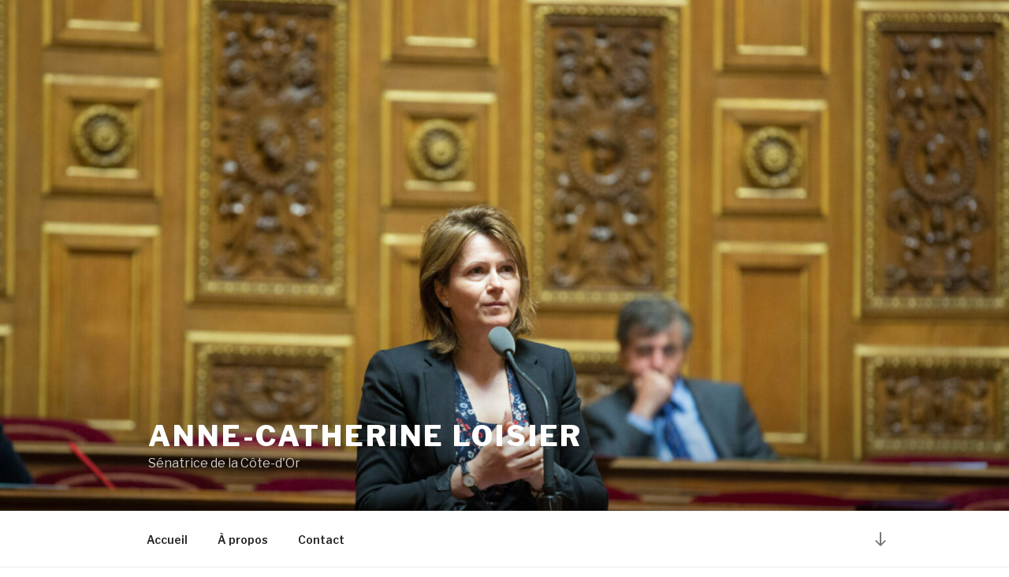

--- FILE ---
content_type: text/html; charset=UTF-8
request_url: https://www.acloisier.fr/
body_size: 31008
content:
<!DOCTYPE html>
<html lang="fr-FR" class="no-js no-svg">
<head>
<meta charset="UTF-8">
<meta name="viewport" content="width=device-width, initial-scale=1">
<link rel="profile" href="https://gmpg.org/xfn/11">

<script>(function(html){html.className = html.className.replace(/\bno-js\b/,'js')})(document.documentElement);</script>
<title>Anne-Catherine Loisier &#8211; Sénatrice de la Côte-d&#039;Or</title>
<link rel='dns-prefetch' href='//fonts.googleapis.com' />
<link rel='dns-prefetch' href='//s.w.org' />
<link href='https://fonts.gstatic.com' crossorigin rel='preconnect' />
<link rel="alternate" type="application/rss+xml" title="Anne-Catherine Loisier &raquo; Flux" href="https://www.acloisier.fr/feed/" />
<link rel="alternate" type="application/rss+xml" title="Anne-Catherine Loisier &raquo; Flux des commentaires" href="https://www.acloisier.fr/comments/feed/" />
		<script>
			window._wpemojiSettings = {"baseUrl":"https:\/\/s.w.org\/images\/core\/emoji\/13.0.0\/72x72\/","ext":".png","svgUrl":"https:\/\/s.w.org\/images\/core\/emoji\/13.0.0\/svg\/","svgExt":".svg","source":{"concatemoji":"https:\/\/www.acloisier.fr\/wp-includes\/js\/wp-emoji-release.min.js?ver=5.5.17"}};
			!function(e,a,t){var n,r,o,i=a.createElement("canvas"),p=i.getContext&&i.getContext("2d");function s(e,t){var a=String.fromCharCode;p.clearRect(0,0,i.width,i.height),p.fillText(a.apply(this,e),0,0);e=i.toDataURL();return p.clearRect(0,0,i.width,i.height),p.fillText(a.apply(this,t),0,0),e===i.toDataURL()}function c(e){var t=a.createElement("script");t.src=e,t.defer=t.type="text/javascript",a.getElementsByTagName("head")[0].appendChild(t)}for(o=Array("flag","emoji"),t.supports={everything:!0,everythingExceptFlag:!0},r=0;r<o.length;r++)t.supports[o[r]]=function(e){if(!p||!p.fillText)return!1;switch(p.textBaseline="top",p.font="600 32px Arial",e){case"flag":return s([127987,65039,8205,9895,65039],[127987,65039,8203,9895,65039])?!1:!s([55356,56826,55356,56819],[55356,56826,8203,55356,56819])&&!s([55356,57332,56128,56423,56128,56418,56128,56421,56128,56430,56128,56423,56128,56447],[55356,57332,8203,56128,56423,8203,56128,56418,8203,56128,56421,8203,56128,56430,8203,56128,56423,8203,56128,56447]);case"emoji":return!s([55357,56424,8205,55356,57212],[55357,56424,8203,55356,57212])}return!1}(o[r]),t.supports.everything=t.supports.everything&&t.supports[o[r]],"flag"!==o[r]&&(t.supports.everythingExceptFlag=t.supports.everythingExceptFlag&&t.supports[o[r]]);t.supports.everythingExceptFlag=t.supports.everythingExceptFlag&&!t.supports.flag,t.DOMReady=!1,t.readyCallback=function(){t.DOMReady=!0},t.supports.everything||(n=function(){t.readyCallback()},a.addEventListener?(a.addEventListener("DOMContentLoaded",n,!1),e.addEventListener("load",n,!1)):(e.attachEvent("onload",n),a.attachEvent("onreadystatechange",function(){"complete"===a.readyState&&t.readyCallback()})),(n=t.source||{}).concatemoji?c(n.concatemoji):n.wpemoji&&n.twemoji&&(c(n.twemoji),c(n.wpemoji)))}(window,document,window._wpemojiSettings);
		</script>
		<style>
img.wp-smiley,
img.emoji {
	display: inline !important;
	border: none !important;
	box-shadow: none !important;
	height: 1em !important;
	width: 1em !important;
	margin: 0 .07em !important;
	vertical-align: -0.1em !important;
	background: none !important;
	padding: 0 !important;
}
</style>
	<link rel='stylesheet' id='wp-block-library-css'  href='https://www.acloisier.fr/wp-includes/css/dist/block-library/style.min.css?ver=5.5.17' media='all' />
<link rel='stylesheet' id='wp-block-library-theme-css'  href='https://www.acloisier.fr/wp-includes/css/dist/block-library/theme.min.css?ver=5.5.17' media='all' />
<link rel='stylesheet' id='twentyseventeen-fonts-css'  href='https://fonts.googleapis.com/css?family=Libre+Franklin%3A300%2C300i%2C400%2C400i%2C600%2C600i%2C800%2C800i&#038;subset=latin%2Clatin-ext&#038;display=fallback' media='all' />
<link rel='stylesheet' id='twentyseventeen-style-css'  href='https://www.acloisier.fr/wp-content/themes/twentyseventeen/style.css?ver=20190507' media='all' />
<link rel='stylesheet' id='twentyseventeen-block-style-css'  href='https://www.acloisier.fr/wp-content/themes/twentyseventeen/assets/css/blocks.css?ver=20190105' media='all' />
<!--[if lt IE 9]>
<link rel='stylesheet' id='twentyseventeen-ie8-css'  href='https://www.acloisier.fr/wp-content/themes/twentyseventeen/assets/css/ie8.css?ver=20161202' media='all' />
<![endif]-->
<!--[if lt IE 9]>
<script src='https://www.acloisier.fr/wp-content/themes/twentyseventeen/assets/js/html5.js?ver=20161020' id='html5-js'></script>
<![endif]-->
<script src='https://www.acloisier.fr/wp-includes/js/jquery/jquery.js?ver=1.12.4-wp' id='jquery-core-js'></script>
<link rel="https://api.w.org/" href="https://www.acloisier.fr/wp-json/" /><link rel="EditURI" type="application/rsd+xml" title="RSD" href="https://www.acloisier.fr/xmlrpc.php?rsd" />
<link rel="wlwmanifest" type="application/wlwmanifest+xml" href="https://www.acloisier.fr/wp-includes/wlwmanifest.xml" /> 
<meta name="generator" content="WordPress 5.5.17" />
<link rel="icon" href="https://www.acloisier.fr/wp-content/uploads/2020/10/cropped-profile-32x32.jpg" sizes="32x32" />
<link rel="icon" href="https://www.acloisier.fr/wp-content/uploads/2020/10/cropped-profile-192x192.jpg" sizes="192x192" />
<link rel="apple-touch-icon" href="https://www.acloisier.fr/wp-content/uploads/2020/10/cropped-profile-180x180.jpg" />
<meta name="msapplication-TileImage" content="https://www.acloisier.fr/wp-content/uploads/2020/10/cropped-profile-270x270.jpg" />
</head>

<body class="home blog wp-embed-responsive hfeed has-header-image colors-light">
<div id="page" class="site">
	<a class="skip-link screen-reader-text" href="#content">Aller au contenu principal</a>

	<header id="masthead" class="site-header" role="banner">

		<div class="custom-header">

		<div class="custom-header-media">
			<div id="wp-custom-header" class="wp-custom-header"><img src="https://www.acloisier.fr/wp-content/uploads/2020/10/cropped-2018-0386-016-CL-scaled-1.jpg" width="2000" height="1199" alt="Anne-Catherine Loisier" srcset="https://www.acloisier.fr/wp-content/uploads/2020/10/cropped-2018-0386-016-CL-scaled-1.jpg 2000w, https://www.acloisier.fr/wp-content/uploads/2020/10/cropped-2018-0386-016-CL-scaled-1-300x180.jpg 300w, https://www.acloisier.fr/wp-content/uploads/2020/10/cropped-2018-0386-016-CL-scaled-1-1024x614.jpg 1024w, https://www.acloisier.fr/wp-content/uploads/2020/10/cropped-2018-0386-016-CL-scaled-1-768x460.jpg 768w, https://www.acloisier.fr/wp-content/uploads/2020/10/cropped-2018-0386-016-CL-scaled-1-1536x921.jpg 1536w" sizes="100vw" /></div>		</div>

	<div class="site-branding">
	<div class="wrap">

		
		<div class="site-branding-text">
							<h1 class="site-title"><a href="https://www.acloisier.fr/" rel="home">Anne-Catherine Loisier</a></h1>
			
							<p class="site-description">Sénatrice de la Côte-d&#039;Or</p>
					</div><!-- .site-branding-text -->

		
	</div><!-- .wrap -->
</div><!-- .site-branding -->

</div><!-- .custom-header -->

					<div class="navigation-top">
				<div class="wrap">
					<nav id="site-navigation" class="main-navigation" role="navigation" aria-label="Menu supérieur">
	<button class="menu-toggle" aria-controls="top-menu" aria-expanded="false">
		<svg class="icon icon-bars" aria-hidden="true" role="img"> <use href="#icon-bars" xlink:href="#icon-bars"></use> </svg><svg class="icon icon-close" aria-hidden="true" role="img"> <use href="#icon-close" xlink:href="#icon-close"></use> </svg>Menu	</button>

	<div class="menu-principal-container"><ul id="top-menu" class="menu"><li id="menu-item-44" class="menu-item menu-item-type-custom menu-item-object-custom menu-item-44"><a href="https://acloisier.fr">Accueil</a></li>
<li id="menu-item-19" class="menu-item menu-item-type-post_type menu-item-object-page menu-item-19"><a href="https://www.acloisier.fr/a-propos-de/">À propos</a></li>
<li id="menu-item-21" class="menu-item menu-item-type-post_type menu-item-object-page menu-item-21"><a href="https://www.acloisier.fr/contact/">Contact</a></li>
</ul></div>
			<a href="#content" class="menu-scroll-down"><svg class="icon icon-arrow-right" aria-hidden="true" role="img"> <use href="#icon-arrow-right" xlink:href="#icon-arrow-right"></use> </svg><span class="screen-reader-text">Descendre au contenu</span></a>
	</nav><!-- #site-navigation -->
				</div><!-- .wrap -->
			</div><!-- .navigation-top -->
		
	</header><!-- #masthead -->

	
	<div class="site-content-contain">
		<div id="content" class="site-content">

<div class="wrap">
		<header class="page-header">
		<h2 class="page-title">Articles</h2>
	</header>
	
	<div id="primary" class="content-area">
		<main id="main" class="site-main" role="main">

			
<article id="post-182" class="post-182 post type-post status-publish format-standard hentry category-non-classe">
		<header class="entry-header">
		<div class="entry-meta"><span class="screen-reader-text">Publié le</span> <a href="https://www.acloisier.fr/2025/05/21/honneur-aux-pionnieres-en-politique/" rel="bookmark"><time class="entry-date published updated" datetime="2025-05-21T11:48:38+02:00">21 mai 2025</time></a></div><!-- .entry-meta --><h3 class="entry-title"><a href="https://www.acloisier.fr/2025/05/21/honneur-aux-pionnieres-en-politique/" rel="bookmark">Honneur aux pionnières en politique</a></h3>	</header><!-- .entry-header -->

	
	<div class="entry-content">
		
<figure class="wp-block-image size-large is-style-default"><img loading="lazy" width="1024" height="813" src="https://www.acloisier.fr/wp-content/uploads/2025/05/494486271_1098470505438824_3995269175894417786_n-1024x813.jpg" alt="" class="wp-image-183" srcset="https://www.acloisier.fr/wp-content/uploads/2025/05/494486271_1098470505438824_3995269175894417786_n-1024x813.jpg 1024w, https://www.acloisier.fr/wp-content/uploads/2025/05/494486271_1098470505438824_3995269175894417786_n-300x238.jpg 300w, https://www.acloisier.fr/wp-content/uploads/2025/05/494486271_1098470505438824_3995269175894417786_n-768x610.jpg 768w, https://www.acloisier.fr/wp-content/uploads/2025/05/494486271_1098470505438824_3995269175894417786_n-1536x1219.jpg 1536w, https://www.acloisier.fr/wp-content/uploads/2025/05/494486271_1098470505438824_3995269175894417786_n.jpg 1856w" sizes="(max-width: 767px) 89vw, (max-width: 1000px) 54vw, (max-width: 1071px) 543px, 580px" /></figure>



<p>Le 29 avril 1945, tout juste un an après avoir obtenu le droit de vote et d’éligibilité grâce à l’ordonnance du général de Gaulle du 21 avril 1944, neuf femmes pionnières, conduites par Madeleine AINOC, furent élues au conseil municipal d’Échigey, marquant ainsi une étape importante de l’histoire démocratique française.</p>



<p>Le samedi 3 mai 2025, nous étions nombreux à Échigey pour célébrer les 80 ans de ce premier conseil municipal entièrement féminin élu en France, dans le cadre du 80ème anniversaire des élections municipales avec le vote des femmes.</p>



<p>L’Association des Maires de la Côte-d’Or et des Présidents d’Intercommunalité (AMF 21), présidée par Ludovic ROCHETTE, et la commune d’Échigey, représentée par son maire Jean-Luc AUCLAIR, ont pris l&rsquo;initiative de cet événement exceptionnel.&nbsp;</p>



<p>Cette journée a été l’occasion d’honorer leur mémoire, de saluer leur audace, et d’échanger ensemble sur l’évolution du rôle des femmes dans la vie publique.</p>



<p><strong><em>Paradoxe de l&rsquo;histoire aujourd’hui, avec la loi qui prévoit d&rsquo;imposer la parité dans les petites communes de moins de 1000 habitants, ces pionnières n&rsquo;auraient jamais pu réaliser cette prouesse que nous saluons 80 ans après !</em></strong></p>
	</div><!-- .entry-content -->

	
</article><!-- #post-182 -->

<article id="post-173" class="post-173 post type-post status-publish format-standard hentry category-non-classe">
		<header class="entry-header">
		<div class="entry-meta"><span class="screen-reader-text">Publié le</span> <a href="https://www.acloisier.fr/2025/04/07/gestion-de-leau-et-de-lassainissement-le-senat-supprime-definitivement-le-transfert-obligatoire-prevu-pour-2026/" rel="bookmark"><time class="entry-date published updated" datetime="2025-04-07T18:27:30+02:00">7 avril 2025</time></a></div><!-- .entry-meta --><h3 class="entry-title"><a href="https://www.acloisier.fr/2025/04/07/gestion-de-leau-et-de-lassainissement-le-senat-supprime-definitivement-le-transfert-obligatoire-prevu-pour-2026/" rel="bookmark">Gestion de l&rsquo;eau et de l&rsquo;assainissement : le Sénat supprime définitivement le transfert obligatoire prévu pour 2026 !</a></h3>	</header><!-- .entry-header -->

	
	<div class="entry-content">
		
<figure class="wp-block-image size-large"><img loading="lazy" width="1024" height="768" src="https://www.acloisier.fr/wp-content/uploads/2025/04/PPL-Eau-et-assainissement-1024x768.jpg" alt="" class="wp-image-174" srcset="https://www.acloisier.fr/wp-content/uploads/2025/04/PPL-Eau-et-assainissement-1024x768.jpg 1024w, https://www.acloisier.fr/wp-content/uploads/2025/04/PPL-Eau-et-assainissement-300x225.jpg 300w, https://www.acloisier.fr/wp-content/uploads/2025/04/PPL-Eau-et-assainissement-768x576.jpg 768w, https://www.acloisier.fr/wp-content/uploads/2025/04/PPL-Eau-et-assainissement.jpg 1080w" sizes="(max-width: 767px) 89vw, (max-width: 1000px) 54vw, (max-width: 1071px) 543px, 580px" /></figure>



<p>Mardi 1er avril, le Sénat a adopté la proposition de loi visant à supprimer l’obligation de transfert des compétences eau et assainissement aux communautés de communes au 1er janvier 2026.</p>



<p>Modifié par l’Assemblée nationale en première lecture, après engagement de la procédure accélérée, le texte a été adopté en deuxième lecture, à l’identique, par le Sénat.</p>



<p><strong>Ce qu’il faut retenir de cette loi :</strong></p>



<p>Elle abroge l’Article 1 de la loi du 3 août 2018 sur la mise en œuvre du transfert des compétences eau et assainissement aux communautés de communes, qui prévoyait le transfert obligatoire au 1er janvier 2026 ;</p>



<p>Elle vient modifier l’Article L5214-16 – Code général des collectivités territoriales sur les compétences exercées de plein droit par les communautés de communes. Les compétences eau et assainissement seront exercées de plein droit par la communauté de communes, dès lors que toutes les communes auront transférées celles-ci à la date de promulgation de la loi. Il n’est donc pas possible de revenir sur les transferts déjà opérés ;</p>



<p>Elle vient compléter l’Article L5111-6 – Code général des collectivités territoriales afin d’autoriser la création d’un syndicat de communes ou d’un syndicat mixte en matière d’eau potable et d’assainissement ;</p>



<p>Elle précise les possibilités et modalités pour une communauté de communes de déléguer ces compétences à un syndicat et à une commune qui en ferait la demande ;</p>



<p>Elle vient compléter l’Article L2224-7-6 du Code Général des collectivités territoriales &nbsp; permettant, à une commune qui assure la gestion des compétences eau et assainissement de réaliser des études sur la gestion de la ressource en eau et sur la sécurité du service, avec un établissement public de coopération intercommunale et les communes du bassin versant ;</p>



<p>Elle abroge les points II, IV et V de l’Article 14 de la loi du 27 septembre 2019 dite loi engagement et proximité, sur le transfert obligatoire au 1er janvier 2026, sur la possibilité de dissoudre les syndicats inclus en totalité dans le périmètre de la CC et sur les conséquences pour les élus syndicaux ;</p>



<p>Elle abroge les points III et IV de l’Article 30 de la loi du 21 février 2022 dite loi sur la simplification de l’action publique qui prévoyait l’organisation d’un débat sur la tarification et les investissements, l’année précédant le transfert obligatoire, et tous les ans lors de la présentation du RPQS ;</p>



<p>Elle prévoit la présentation, à chaque renouvellement général des conseils municipaux, du compte rendu de la CDCI sur les enjeux relatifs à la qualité et à la quantité de la ressource en eau. La CDCI devra se réunir dans les 6 mois du renouvellement des conseils municipaux et pourra faire des propositions, non contraignantes, sur l’organisation territoriale des compétences eau et assainissement à l‘échelle du département ;</p>



<p>Elle institue la possibilité pour une commune dont le réseau d’adduction et d’eau potable connaît une rupture qualitative ou quantitative pour la première fois depuis 5 ans, de demander à une commune voisine dont les réserves sont supérieures aux besoins estimés, la mise à disposition gratuite d’eau potable. A charge pour la commune demandeuse d’en supporter le transport, la commune donatrice étant exemptée de toute contribution sur l’eau.</p>
	</div><!-- .entry-content -->

	
</article><!-- #post-173 -->

<article id="post-176" class="post-176 post type-post status-publish format-standard hentry category-non-classe">
		<header class="entry-header">
		<div class="entry-meta"><span class="screen-reader-text">Publié le</span> <a href="https://www.acloisier.fr/2025/02/27/pour-relever-les-defis-agricoles-le-senat-etoffe-le-projet-de-loi-dorientation-agricole-presente-par-le-gouvernement/" rel="bookmark"><time class="entry-date published" datetime="2025-02-27T18:28:00+01:00">27 février 2025</time><time class="updated" datetime="2025-04-07T18:30:24+02:00">7 avril 2025</time></a></div><!-- .entry-meta --><h3 class="entry-title"><a href="https://www.acloisier.fr/2025/02/27/pour-relever-les-defis-agricoles-le-senat-etoffe-le-projet-de-loi-dorientation-agricole-presente-par-le-gouvernement/" rel="bookmark">Pour relever les défis agricoles, le Sénat étoffe le projet de loi d’Orientation Agricole présenté par le Gouvernement !</a></h3>	</header><!-- .entry-header -->

	
	<div class="entry-content">
		
<figure class="wp-block-image size-large"><img loading="lazy" width="1024" height="589" src="https://www.acloisier.fr/wp-content/uploads/2025/04/Edito-fev-2025-1024x589.jpg" alt="" class="wp-image-177" srcset="https://www.acloisier.fr/wp-content/uploads/2025/04/Edito-fev-2025-1024x589.jpg 1024w, https://www.acloisier.fr/wp-content/uploads/2025/04/Edito-fev-2025-300x172.jpg 300w, https://www.acloisier.fr/wp-content/uploads/2025/04/Edito-fev-2025-768x441.jpg 768w, https://www.acloisier.fr/wp-content/uploads/2025/04/Edito-fev-2025-1536x883.jpg 1536w, https://www.acloisier.fr/wp-content/uploads/2025/04/Edito-fev-2025-2048x1177.jpg 2048w" sizes="(max-width: 767px) 89vw, (max-width: 1000px) 54vw, (max-width: 1071px) 543px, 580px" /></figure>



<p>La loi d&rsquo;orientation pour la souveraineté alimentaire et agricole et le renouvellement des générations en agriculture a été adoptée par le Sénat et l’Assemblée Nationale, après accord en commission mixte paritaire.</p>



<p>La version finale intègre de nombreuses dispositions introduites par les sénateurs.</p>



<p>&nbsp;Le Sénat a enrichi le texte de 133 amendements en commission, puis de 194 amendements en séance.</p>



<p>Il dessine un cap pour l&rsquo;agriculture française, fondé sur quatre objectifs :</p>



<ul><li>consacrer le principe de souveraineté alimentaire et de non-régression de cette souveraineté&nbsp;;</li><li>mieux prendre en compte les nécessités agricoles dans les décisions publiques, en lien avec la Proposition de loi « contraintes agricoles » qui limite les entraves à l&rsquo;exercice du métier d&rsquo;agriculteur&nbsp;;</li><li>assurer des conditions d&rsquo;installations viables dans le temps (guichet unique France services agriculture, diagnostic modulaire des projets agricoles avec stress test climatique)&nbsp;;</li><li>passer de la (sur)administration et de la sanction à une dynamique d&rsquo;accompagnement par l&rsquo;information et l&rsquo;incitation (dépénalisation de certaines infractions environnementales non intentionnelles ou résultant d&rsquo;un conflit de normes, cartographie des règlementations applicables aux haies&#8230;).</li></ul>



<p>Pour ceux qui souhaitent plus de détails, vous trouverez les apports du Sénat retenus dans le texte final de la commission mixte paritaire <a href="https://www.senat.fr/travaux-parlementaires/textes-legislatifs/la-loi-en-clair/projet-de-loi-dorientation-pour-la-souverainete-alimentaire-et-agricole-et-le-renouvellement-des-generations-en-agriculture.html" target="_blank" rel="noreferrer noopener">en cliquant ici</a>.</p>
	</div><!-- .entry-content -->

	
</article><!-- #post-176 -->

<article id="post-180" class="post-180 post type-post status-publish format-standard hentry category-non-classe">
		<header class="entry-header">
		<div class="entry-meta"><span class="screen-reader-text">Publié le</span> <a href="https://www.acloisier.fr/2024/11/11/quelles-perspectives-post-dissolution/" rel="bookmark"><time class="entry-date published" datetime="2024-11-11T18:31:00+01:00">11 novembre 2024</time><time class="updated" datetime="2025-04-07T18:32:01+02:00">7 avril 2025</time></a></div><!-- .entry-meta --><h3 class="entry-title"><a href="https://www.acloisier.fr/2024/11/11/quelles-perspectives-post-dissolution/" rel="bookmark">Quelles perspectives post-dissolution ?</a></h3>	</header><!-- .entry-header -->

	
	<div class="entry-content">
		
<p>Depuis juin dernier et la dissolution de l&rsquo;Assemblée Nationale, la situation politique a changé, à l&rsquo;Elysée, dans le nouveau gouvernement et au Parlement.</p>



<p>Le président Macron qui pensait vraisemblablement dissoudre pour le meilleur, a récolté « le pire ». Il est désormais sans majorité parlementaire et avec un parti présidentiel fragilisé; le groupe Ensemble et Gabriel Attal prenant aujourd’hui leurs distances avec Emmanuel Macron.</p>



<p>L&rsquo;Assemblée Nationale se retrouve sans groupe majoritaire, sans lignes directrices, sans cap et sans stratégie.</p>



<p>Le Sénat, qui ne peut être dissout, sort plutôt renforcé des dernières péripéties politiques, avec plusieurs sénateurs devenus ministres. Sa majorité constituée des groupes LR et centristes est unie derrière Le Président Larcher. Le Sénat incarne plus que jamais la continuité de l&rsquo;État et la stabilité.</p>



<p>Dans ce contexte de tensions et de précarité, Michel Barnier a accepté de tenir la barre. Il a proposé un gouvernement au Président et dans la foulée, élaboré un budget en quelques semaines. Composé d&rsquo;un Projet de Loi de Finance (PLF) et d&rsquo;un Projet de Loi de Finance de la Sécurité Sociale (PLFSS), le budget de la France « le plus compliqué depuis la Libération » est actuellement débattu au Parlement.</p>



<p>La France et les français sont aujourd’hui confrontés à un immense défi : conserver notre modèle de société alors que la dette s&#8217;emballe, et préserver notre niveau de vie sans préempter celui des générations à venir…</p>
	</div><!-- .entry-content -->

	
</article><!-- #post-180 -->

<article id="post-169" class="post-169 post type-post status-publish format-standard hentry category-non-classe">
		<header class="entry-header">
		<div class="entry-meta"><span class="screen-reader-text">Publié le</span> <a href="https://www.acloisier.fr/2024/04/09/etat-des-ponts-le-gouvernement-tarde-a-mettre-en-oeuvre-les-preconisations-du-senat/" rel="bookmark"><time class="entry-date published updated" datetime="2024-04-09T17:45:23+02:00">9 avril 2024</time></a></div><!-- .entry-meta --><h3 class="entry-title"><a href="https://www.acloisier.fr/2024/04/09/etat-des-ponts-le-gouvernement-tarde-a-mettre-en-oeuvre-les-preconisations-du-senat/" rel="bookmark">État des ponts : le gouvernement tarde à mettre en œuvre les préconisations du Sénat !</a></h3>	</header><!-- .entry-header -->

	
	<div class="entry-content">
		
<figure class="wp-block-image size-large"><img loading="lazy" width="1024" height="1024" src="https://www.acloisier.fr/wp-content/uploads/2024/04/WhatsApp-Image-2020-10-15-at-21.23.38-1024x1024.jpeg" alt="" class="wp-image-170" srcset="https://www.acloisier.fr/wp-content/uploads/2024/04/WhatsApp-Image-2020-10-15-at-21.23.38-1024x1024.jpeg 1024w, https://www.acloisier.fr/wp-content/uploads/2024/04/WhatsApp-Image-2020-10-15-at-21.23.38-300x300.jpeg 300w, https://www.acloisier.fr/wp-content/uploads/2024/04/WhatsApp-Image-2020-10-15-at-21.23.38-150x150.jpeg 150w, https://www.acloisier.fr/wp-content/uploads/2024/04/WhatsApp-Image-2020-10-15-at-21.23.38-768x768.jpeg 768w, https://www.acloisier.fr/wp-content/uploads/2024/04/WhatsApp-Image-2020-10-15-at-21.23.38-100x100.jpeg 100w, https://www.acloisier.fr/wp-content/uploads/2024/04/WhatsApp-Image-2020-10-15-at-21.23.38.jpeg 1512w" sizes="(max-width: 767px) 89vw, (max-width: 1000px) 54vw, (max-width: 1071px) 543px, 580px" /></figure>



<p>Suite aux intempéries de ces dernières semaines qui ont fait plusieurs morts, la question de la sécurité et de l’entretien des ponts, en particulier submersibles, ressurgit !</p>



<p>Pourtant, depuis le rapport du Sénat en 2022, sur la sécurité des ponts, qui faisait lui-même suite à une mission d’information de 2019, la mise en place des recommandations tarde et les actions ne sont pas à la hauteur des enjeux.&nbsp;</p>



<p>Entre 30 000 et 35 000 ponts sont aujourd’hui en mauvais état contre environ 25 000 en 2019. 10 % et 23 % des ponts entretenus respectivement par les départements et les communes et intercommunalités sont qualifiés de dégradés en 2022.</p>



<p>L’État a doté les collectivités territoriales de 40 millions sur 3 ans au titre du Programme National Ponts (PNP), ce qui reste largement insuffisant pour permettre une prise en charge adaptée : le retard se chiffre à 350 millions d’euros par rapport aux objectifs fixés par le Sénat en 2019.</p>



<p>Concernant la réhabilitation des ponts routiers des collectivités, il n&rsquo;y a toujours pas d’aides financières. Aujourd’hui, seulement 33 % des communes bénéficient de l’expertise de bureaux d’études et de 150 agents du CEREMA dans le cadre du PNP.&nbsp;</p>



<p>L’application d’un schéma départemental d’identification des ponts routiers tel que préconisé par la mission d’information du Sénat, n’est toujours pas mise en œuvre ; Pas plus que la concertation sur la prise en compte de l’amortissement des ponts dans les outils de comptabilité publique.&nbsp;</p>



<p>Des mesures, telles que le référencement des ponts dans un SIG (seulement 30%) sont encore mal mises en place. D&rsquo;autres, comme le SIG unique ne sont toujours pas créées.&nbsp;La moitié seulement des ponts ont un « carnet de santé ».</p>



<p>Dans un contexte d’aggravation des comptes publics, l’État ne peut pas ignorer indéfiniment un problème aussi urgent que l’entretien des ponts. Les collectivités territoriales sont dans l&rsquo;incapacité de le supporter seules, faute de moyens financiers suffisants.</p>
	</div><!-- .entry-content -->

	
</article><!-- #post-169 -->

<article id="post-165" class="post-165 post type-post status-publish format-standard hentry category-non-classe">
		<header class="entry-header">
		<div class="entry-meta"><span class="screen-reader-text">Publié le</span> <a href="https://www.acloisier.fr/2024/02/23/retour-sur-les-principales-evolutions-de-la-loi-de-finances-2024-qui-impactent-les-communes/" rel="bookmark"><time class="entry-date published" datetime="2024-02-23T14:59:00+01:00">23 février 2024</time><time class="updated" datetime="2024-02-26T15:09:29+01:00">26 février 2024</time></a></div><!-- .entry-meta --><h3 class="entry-title"><a href="https://www.acloisier.fr/2024/02/23/retour-sur-les-principales-evolutions-de-la-loi-de-finances-2024-qui-impactent-les-communes/" rel="bookmark">Retour sur les principales évolutions de la Loi de finances 2024 qui impactent les communes !</a></h3>	</header><!-- .entry-header -->

	
	<div class="entry-content">
		
<figure class="wp-block-image size-large"><img loading="lazy" width="320" height="214" src="https://www.acloisier.fr/wp-content/uploads/2024/02/PLF-pour-2024.png" alt="" class="wp-image-166" srcset="https://www.acloisier.fr/wp-content/uploads/2024/02/PLF-pour-2024.png 320w, https://www.acloisier.fr/wp-content/uploads/2024/02/PLF-pour-2024-300x201.png 300w" sizes="(max-width: 320px) 100vw, 320px" /></figure>



<p>Des améliorations mais un pacte de confiance Communes &#8211; État toujours pas renoué…</p>



<p>En effet, malgré un affichage de « rattrapage  » des dispositifs fiscaux pour les territoires ruraux, la loi de finances pour 2024 ne répond pas à toutes leurs attentes.</p>



<p>Au-delà des quelques avancées sur la revalorisation de la DETR, de la DSR, de la dotation biodiversité, la prolongation des ZRR en FRR, il faut noter l&rsquo;absence d&rsquo;évolutions sur la répartition de l&rsquo;IFER et sur le rééquilibrage des dotations entre ruraux et urbains.</p>



<p>La nouvelle dotation pour « Amenités rurales » est élargie à l&rsquo;ensemble des communes rurales dont une partie du territoire est couverte par une aire protégée. Son montant passe de 41,6 M€ en 2023 à 100 M€ et elle prendra davantage en compte la surface que le nombre d&rsquo;habitants.</p>



<p>Les ZRR font place à France Ruralité Revalorisation (FRR) avec désormais 2 catégories, FRR et FFRR +, la doctrine d&rsquo;état privilégie malheureusement les EPCI sur les communes.</p>



<p>L&rsquo;augmentation de la DPEL bénéfice aux plus petites communes : revalorisée de 15 M €, la dotation est désormais systématiquement versée à toutes les communes de moins de 1000 habitants, sans conditions. 3000 communes en bénéficieront.</p>



<p>La dotation de solidarité rurale (DSR) pour 1, 9Mds € est toujours bien inférieure à la dotation de solidarité urbaine (DSU) de 2,5Mds €.</p>



<p>La DGF en hausse dans l&rsquo;attente d&rsquo;une réforme : elle atteindra 27,24 Mds € du fait d&rsquo;une augmentation de 320 M€ en 2024. Mais la base forfaitaire demeurant inchangée, les évolutions ne font que répercuter une répartition inégalitaire.</p>



<p>Un PTZ prorogé mais limité : reconduit jusqu&rsquo;au 31.12.2027, le PTZ ne concerne désormais plus que les achats d&rsquo;appartements neufs en zone tendue, ou de logements anciens avec travaux en zone détendue.29 millions de foyers fiscaux ont désormais accès à cette aide.</p>



<p>Le Fonds vert est conforté : il passe à 2,5Mds € dont 50 M€ pour les opérations de rénovations énergétiques ou de restauration.</p>



<p>Reste que les élus locaux sont désormais désemparés face à une fiscalité devenue incompréhensible. Absence de transparence, sentiment d&rsquo;injustice et même d&rsquo;insécurité financière du fait de dispositifs imprécis, dont les délais et les conditions d&rsquo;éligibilité demeurent opaques.</p>
	</div><!-- .entry-content -->

	
</article><!-- #post-165 -->

<article id="post-160" class="post-160 post type-post status-publish format-standard hentry category-non-classe">
		<header class="entry-header">
		<div class="entry-meta"><span class="screen-reader-text">Publié le</span> <a href="https://www.acloisier.fr/2023/12/05/ou-en-est-le-plan-france-tres-haut-debit/" rel="bookmark"><time class="entry-date published updated" datetime="2023-12-05T17:25:00+01:00">5 décembre 2023</time></a></div><!-- .entry-meta --><h3 class="entry-title"><a href="https://www.acloisier.fr/2023/12/05/ou-en-est-le-plan-france-tres-haut-debit/" rel="bookmark">Où en est le plan France Très Haut Débit ?</a></h3>	</header><!-- .entry-header -->

	
	<div class="entry-content">
		
<figure class="wp-block-image size-large"><img loading="lazy" width="426" height="130" src="https://www.acloisier.fr/wp-content/uploads/2023/12/plan-france-tres-haut-debit.png" alt="" class="wp-image-162" srcset="https://www.acloisier.fr/wp-content/uploads/2023/12/plan-france-tres-haut-debit.png 426w, https://www.acloisier.fr/wp-content/uploads/2023/12/plan-france-tres-haut-debit-300x92.png 300w" sizes="(max-width: 426px) 100vw, 426px" /></figure>



<p>Si à première vue les objectifs du Plan France Très Haut Débit semblent pouvoir être atteints, <strong>la généralisation de l’accès à la fibre optique d’ici 2025 rencontre encore des obstacles.&nbsp;</strong></p>



<p>Premièrement, <strong>le ralentissement des déploiements</strong> dans les zones les plus denses et dans les zones d’appel à manifestation d’intérêt d’investissement se confirme. <strong>Les engagements pris par les opérateurs de télécommunications ne sont pas toujours respectés</strong>, en témoigne la récente sanction de 26 millions d’euros prononcée par l’Arcep à l’encontre d’Orange.</p>



<p>Deuxièmement, <strong>nous confondons vitesse et précipitation, au détriment d’un déploiement durable et de qualité de nos réseaux.</strong> Pour des raisons économiques, l&rsquo;aérien est privilégié à l’enfouissement terrestre, accentuant la vulnérabilité des réseaux aux aléas climatiques, comme on a encore pu s&rsquo;en rendre compte lors des récentes tempêtes qui ont éprouvé notre pays. A noter que les réseaux de télécommunications ne bénéficient pas d’un raccordement prioritaire au réseau de transport d’électricité en cas de coupure.</p>



<p>Troisièmement, <strong>de fortes inégalités</strong> de déploiement persistent encore d&rsquo;un département à l&rsquo;autre.</p>



<p>Enfin, les objectifs ne seront pas atteints tant que <strong>la question du financement des raccordements complexes</strong>, sur les domaines public et privé, ne sera pas réglée. L’appel à projets de l’Agence nationale pour la cohésion des territoires s’est clos avec 41 demandes de financement, mais la consommation de l’enveloppe de 150 millions d’euros qui avait été mobilisée sur deux ans reste inconnue. <strong>Cette enveloppe n’est même pas reconduite</strong> et aucune proposition opérationnelle n’est présentée par le Gouvernement pour réaliser ces raccordements en 2024 !</p>



<p>Dernier point de vigilance, <strong>le financement des 3600 conseillers numériques dans les Maisons France Services&nbsp;</strong>: ce dispositif de lutte contre l&rsquo;illectronisme est aujourd’hui une source de préoccupation majeure pour les élus locaux, inquiets de devoir porter l&rsquo;intégralité de la charge financière de ces postes.</p>



<p><strong>Le Sénat suivra avec attention la consommation de l’enveloppe de 250 millions d’euros mobilisée</strong> dans le cadre du plan de relance et nous nous assurerons d’un financement adéquat après 2025. Les objectifs de numérisation des services publics ne sauraient se faire en laissant de côté les publics les plus vulnérables et les plus isolés.</p>
	</div><!-- .entry-content -->

	
</article><!-- #post-160 -->

<article id="post-156" class="post-156 post type-post status-publish format-standard hentry category-non-classe">
		<header class="entry-header">
		<div class="entry-meta"><span class="screen-reader-text">Publié le</span> <a href="https://www.acloisier.fr/2023/11/07/le-conflit-isrealo-palestinien-peut-il-menacer-la-paix-mondiale/" rel="bookmark"><time class="entry-date published updated" datetime="2023-11-07T18:42:45+01:00">7 novembre 2023</time></a></div><!-- .entry-meta --><h3 class="entry-title"><a href="https://www.acloisier.fr/2023/11/07/le-conflit-isrealo-palestinien-peut-il-menacer-la-paix-mondiale/" rel="bookmark">Le conflit isréalo-palestinien peut-il menacer la paix mondiale ?</a></h3>	</header><!-- .entry-header -->

	
	<div class="entry-content">
		
<figure class="wp-block-image size-large"><img loading="lazy" width="960" height="642" src="https://www.acloisier.fr/wp-content/uploads/2023/11/israel-3387065_960_720.jpg" alt="" class="wp-image-157" srcset="https://www.acloisier.fr/wp-content/uploads/2023/11/israel-3387065_960_720.jpg 960w, https://www.acloisier.fr/wp-content/uploads/2023/11/israel-3387065_960_720-300x201.jpg 300w, https://www.acloisier.fr/wp-content/uploads/2023/11/israel-3387065_960_720-768x514.jpg 768w" sizes="(max-width: 767px) 89vw, (max-width: 1000px) 54vw, (max-width: 1071px) 543px, 580px" /></figure>



<p>Après les attaques meurtrières du Hamas sur le territoire israélien, qui ont fait plus de 1400 morts, nous sommes tous profondément choqués par ce déferlement de violence aveugle et barbare.</p>



<p>Parmi les victimes innocentes, nous déplorons 30 compatriotes tués et toujours 9 Français portés disparus. La libération des otages est aujourd’hui une priorité.</p>



<p>Face au conflit qui s&rsquo;intensifie et risque à tout moment de s&rsquo;internationaliser, la France doit clairement plaider pour la paix et le respect des droits des peuples, israéliens comme Gazaouis.&nbsp;</p>



<p>Avec les exactions du 7 octobre dernier en Israël, le Hamas s’inscrit dans la lignée des opérations&nbsp;barbares des organisations terroristes islamistes. Il a enchainé massacres de masse, actes de torture d’une cruauté bestiale et enlèvements de plus de 200 civils. Il prend en otage une population palestinienne qui paie un lourd tribut.</p>



<p>La France condamne avec force cette organisation terroriste qui utilise les souffrances et le ressentiment des populations palestiniennes en attente d&rsquo;une terre, pour attiser la haine des valeurs et des civilisations occidentales.</p>



<p>&nbsp;Depuis, les attentats d’Arras et Bruxelles qui ont suivi, sont des tentatives d&rsquo;exporter le conflit en Europe.</p>



<p>Rien ne serait pire que de confondre le Hamas avec la cause palestinienne et sa légitime revendication à disposer d’un État autonome. Le Hamas s&rsquo;est assuré du pire pour qu’Israël ne puisse accepter le moindre accord.</p>



<p>C&rsquo;est pour ne pas donner de nouveaux prétextes aux terroristes du Hamas et a leur soutien iranien qu&rsquo;il est essentiel que la démocratie israélienne combatte en respectant le droit international humanitaire.</p>



<p>La récente provocation du ministre des Affaires étrangères iranien appelant à éradiquer les juifs et à rayer Israël de la carte est une nouvelle illustration du niveau de tension aujourd’hui atteint&#8230;<br>Pendant ce temps, la Russie jubile et la Chine, banquier de l’attelage, observe avec attention le désordre et les conflits se multiplier&#8230;</p>



<p>Pour ces trois États : Iran, Russie ou Chine, le Hamas n’est pas une organisation terroriste.</p>



<p>Si Israël bombarde Gaza et élimine le Hamas, qui gérera Gaza en ruines ?</p>



<p>Comment éviter que toute la jeunesse palestinienne ne se rallie aux sirènes du Hamas suite à l’effondrement de l’autorité palestinienne en Cisjordanie ?</p>



<p>Comment ne pas craindre l’escalade régionale avec le Hezbollah, qui, non content d’étrangler le Liban, est susceptible de plonger à nouveau le Pays du cèdre dans un conflit avec son voisin ?</p>



<p>700 militaires français sont déployés dans le cadre de la Force intérimaire des Nations Unies au Liban, à la frontière avec Israël. Ils seraient en première ligne en cas d’une reprise des hostilités. Ne les oublions pas !</p>



<p>Le rapport de la commission des affaires étrangères du Sénat, intitulé « Israël-Palestine : redonner un horizon politique au processus de paix » avait anticipé, il y un an, l’embrasement que nous déplorons aujourd’hui.</p>



<p>La formation du gouvernement de M. Netanyahou qui allie la droite avec une extrême droite composée de suprémacistes juifs, tenants d’une idéologie expansionniste et visant un état théocratique soumis à la loi religieuse, menace les fondements de la démocratie israélienne.</p>



<p>Il pose un problème de morale et de conscience que les manifestations hebdomadaires dans l’Etat hébreu ont révélé.</p>



<p>«&nbsp;D’un côté, les provocations délibérées de ministres israéliens pressés de montrer aux Palestiniens de quel côté se situe la force, de l’autre la montée d’un désespoir mortifère devant la dégradation des conditions de vie en Cisjordanie et l’absence de toute perspective de paix dans la justice ont conduit à l’explosion actuelle&nbsp;».</p>



<p>L’escalade de violences en territoire israélo-palestinien vient nous rappeler que la solution à deux États, un État d’Israël et un État Palestinien, est la seule solution viable pour la paix. Les accords d’Abraham ont permis des avancées majeures auprès des Pays du Golfe. Ils ont apporté une nouvelle dynamique de normalisation israélo-arabe.</p>



<p>En ne s’alignant pas sur les Etats-Unis en 2003 dans son intervention en Irak, la France a acquis une crédibilité au Moyen Orient. Elle demeure un tiers de confiance naturel pour amorcer un nouveau dialogue et un nouvel horizon au processus de paix.</p>



<p>Pour Israël, cela consistera à abandonner sa stratégie de colonisation en Cisjordanie et à Jérusalem-Est. Pour la Palestine, cela signifie la fixation d’un calendrier démocratique avec des garanties de déroulement des scrutins en Cisjordanie, à Gaza et à Jérusalem-Est.</p>
	</div><!-- .entry-content -->

	
</article><!-- #post-156 -->

<article id="post-152" class="post-152 post type-post status-publish format-standard hentry category-non-classe">
		<header class="entry-header">
		<div class="entry-meta"><span class="screen-reader-text">Publié le</span> <a href="https://www.acloisier.fr/2023/07/19/post-emeutes-aider-les-communes-a-reconstruire-les-services-publics/" rel="bookmark"><time class="entry-date published updated" datetime="2023-07-19T15:30:34+02:00">19 juillet 2023</time></a></div><!-- .entry-meta --><h3 class="entry-title"><a href="https://www.acloisier.fr/2023/07/19/post-emeutes-aider-les-communes-a-reconstruire-les-services-publics/" rel="bookmark">Post émeutes : aider les communes à reconstruire les services publics</a></h3>	</header><!-- .entry-header -->

	
	<div class="entry-content">
		
<figure class="wp-block-image size-large"><img loading="lazy" width="960" height="640" src="https://www.acloisier.fr/wp-content/uploads/2023/07/military-7026903_960_720.jpg" alt="" class="wp-image-153" srcset="https://www.acloisier.fr/wp-content/uploads/2023/07/military-7026903_960_720.jpg 960w, https://www.acloisier.fr/wp-content/uploads/2023/07/military-7026903_960_720-300x200.jpg 300w, https://www.acloisier.fr/wp-content/uploads/2023/07/military-7026903_960_720-768x512.jpg 768w" sizes="(max-width: 767px) 89vw, (max-width: 1000px) 54vw, (max-width: 1071px) 543px, 580px" /></figure>



<p>Lors des émeutes très violentes qui se sont déclarées après la mort d’un jeune homme de 17 ans à Nanterre, de nombreux équipements publics ont été incendiés ou saccagés : mairies, postes de police municipale, écoles, crèches ont été ciblés.</p>



<p>Plusieurs communes ont été particulièrement touchées, laissant les maires, les élus et les habitants abasourdis et parfois désespérés devant tant de violence et de gâchis.</p>



<p>Après une période de sidération puis de colère, est venu le temps de la reconstruction.</p>



<p>Sophie Primas, présidente de la commission des affaires économiques du Sénat, sénatrice des Yvelines a déposé, avec d’autres collègues, dès lundi 3 juillet une proposition de loi qui entend, mettre en place des mesures dérogatoires exceptionnelles, permettant cette reconstruction dans les délais les plus brefs.</p>



<p>Inspirée par les dispositions exceptionnelles adoptées après l’incendie de Notre-Dame de Paris, cette proposition entend :</p>



<ol><li>faciliter la réalisation, dans les meilleurs délais et dans des conditions de sécurité satisfaisantes, des opérations de travaux de restauration et de reconstruction des bâtiments publics endommagés ou détruits lors des émeutes du 27 juin et des jours suivants ainsi que les aménagements de leur environnement immédiat ;</li><li>adapter aux caractéristiques de ces opérations les règles applicables à ces travaux et aux opérations connexes, comprenant notamment la réalisation des aménagements, ouvrages et installations utiles aux travaux de restauration et de reconstruction ou à l’accueil du public pendant la durée des chantiers ainsi que les travaux et transports permettant l’approvisionnement de ces chantiers ;</li><li>raccourcir les délais de passation de marché liés à ses travaux ;</li><li>permettre qu’au delà des remboursements assurantiels, le reste à charge pour les communes puisse être subventionné totalement par l’État ou les collectivités territoriales qui souhaiteraient le soutenir.</li></ol>



<p>En recevant les maires à l’Élysée, le Président de la République a apporté son soutien à cette proposition. Il est urgent de légiférer.</p>
	</div><!-- .entry-content -->

	
</article><!-- #post-152 -->

<article id="post-149" class="post-149 post type-post status-publish format-standard hentry category-non-classe">
		<header class="entry-header">
		<div class="entry-meta"><span class="screen-reader-text">Publié le</span> <a href="https://www.acloisier.fr/2023/06/08/defense-de-lagriculture-locale/" rel="bookmark"><time class="entry-date published" datetime="2023-06-08T15:24:00+02:00">8 juin 2023</time><time class="updated" datetime="2023-07-19T15:26:46+02:00">19 juillet 2023</time></a></div><!-- .entry-meta --><h3 class="entry-title"><a href="https://www.acloisier.fr/2023/06/08/defense-de-lagriculture-locale/" rel="bookmark">Défense de l&rsquo;agriculture locale</a></h3>	</header><!-- .entry-header -->

	
	<div class="entry-content">
		
<figure class="wp-block-image size-large"><img loading="lazy" width="1024" height="738" src="https://www.acloisier.fr/wp-content/uploads/2023/07/FDSEA-21-avec-ministre-1024x738.jpg" alt="" class="wp-image-150" srcset="https://www.acloisier.fr/wp-content/uploads/2023/07/FDSEA-21-avec-ministre-1024x738.jpg 1024w, https://www.acloisier.fr/wp-content/uploads/2023/07/FDSEA-21-avec-ministre-300x216.jpg 300w, https://www.acloisier.fr/wp-content/uploads/2023/07/FDSEA-21-avec-ministre-768x554.jpg 768w, https://www.acloisier.fr/wp-content/uploads/2023/07/FDSEA-21-avec-ministre-1536x1107.jpg 1536w, https://www.acloisier.fr/wp-content/uploads/2023/07/FDSEA-21-avec-ministre-2048x1476.jpg 2048w" sizes="(max-width: 767px) 89vw, (max-width: 1000px) 54vw, (max-width: 1071px) 543px, 580px" /></figure>



<p>A Sombernon, j’ai participé à la table ronde de l’AG de la FDSEA pour débattre des préoccupations du monde agricole, avec Marc Fesneau, Ministre de l’Agriculture (en visite le matin dans le Parc National de Forêts avec Elisabeth Borne) et Arnaud Rousseau, Président de la FNSEA.</p>



<p>Au lendemain de la recommandation de réduction du cheptel bovin par la Cour des Comptes, le risque de « déclassement » de l’agriculture française interroge, d’autant plus que la perte de notre indépendance alimentaire s’accélère !</p>



<p>Excédés par autant d’incohérence politique et d’ignorance des réalités de leur profession, les agriculteurs ont profité de la présence du Ministre pour alerter sur des situations économiques et humaines qui ne sont plus tenables.</p>



<p>Le président de la FNSEA et les responsables locaux ont relayé les difficultés et les attentes exprimées sur le terrain.</p>



<p>Les éleveurs victimes de la tuberculose bovine réclament une revalorisation des indemnisations, tandis que ceux soumis à la prédation du loup attendent une révision du plan Loup pour mieux protéger leur cheptel. La question sur la&nbsp;place du loup dans le Parc National de Forêts n’est à ce stade pas éclaircie.</p>



<p>Les maraîchers ont fait valoir l&rsquo;évolution de leurs besoins d’irrigation et la nécessité d’adapter les autorisations administratives en conséquence.</p>



<p>Les aides compensatoires liées aux handicaps géographiques pour les zones intermédiaires et les zones défavorisées simples (ICHN) ont aussi été évoquées.</p>



<p>Autant de sujets cruciaux qui appellent à soutenir la compétitivité de notre modèle de production agricole face aux enjeux climatiques (stockage de l’eau), énergétiques (biomasse&#8230;) et de souveraineté alimentaire.</p>
	</div><!-- .entry-content -->

	
</article><!-- #post-149 -->

	<nav class="navigation pagination" role="navigation" aria-label="Publications">
		<h2 class="screen-reader-text">Navigation des articles</h2>
		<div class="nav-links"><span aria-current="page" class="page-numbers current"><span class="meta-nav screen-reader-text">Page </span>1</span>
<a class="page-numbers" href="https://www.acloisier.fr/page/2/"><span class="meta-nav screen-reader-text">Page </span>2</a>
<a class="page-numbers" href="https://www.acloisier.fr/page/3/"><span class="meta-nav screen-reader-text">Page </span>3</a>
<a class="next page-numbers" href="https://www.acloisier.fr/page/2/"><span class="screen-reader-text">Page suivante</span><svg class="icon icon-arrow-right" aria-hidden="true" role="img"> <use href="#icon-arrow-right" xlink:href="#icon-arrow-right"></use> </svg></a></div>
	</nav>
		</main><!-- #main -->
	</div><!-- #primary -->
	</div><!-- .wrap -->


		</div><!-- #content -->

		<footer id="colophon" class="site-footer" role="contentinfo">
			<div class="wrap">
				
					<nav class="social-navigation" role="navigation" aria-label="Menu de liens sociaux de pied de page">
						<div class="menu-menu-des-liens-de-reseaux-sociaux-container"><ul id="menu-menu-des-liens-de-reseaux-sociaux" class="social-links-menu"><li id="menu-item-25" class="menu-item menu-item-type-custom menu-item-object-custom menu-item-25"><a href="https://www.facebook.com/acloisier"><span class="screen-reader-text">Facebook</span><svg class="icon icon-facebook" aria-hidden="true" role="img"> <use href="#icon-facebook" xlink:href="#icon-facebook"></use> </svg></a></li>
<li id="menu-item-26" class="menu-item menu-item-type-custom menu-item-object-custom menu-item-26"><a href="https://twitter.com/ac_loisier"><span class="screen-reader-text">Twitter</span><svg class="icon icon-twitter" aria-hidden="true" role="img"> <use href="#icon-twitter" xlink:href="#icon-twitter"></use> </svg></a></li>
<li id="menu-item-27" class="menu-item menu-item-type-custom menu-item-object-custom menu-item-27"><a href="https://www.instagram.com/ac_loisier/"><span class="screen-reader-text">Instagram</span><svg class="icon icon-instagram" aria-hidden="true" role="img"> <use href="#icon-instagram" xlink:href="#icon-instagram"></use> </svg></a></li>
<li id="menu-item-28" class="menu-item menu-item-type-custom menu-item-object-custom menu-item-28"><a target="_blank" rel="noopener noreferrer" href="http://www.senat.fr/senateur/loisier_anne_catherine14205j.html"><span class="screen-reader-text">Site Sénat</span><svg class="icon icon-chain" aria-hidden="true" role="img"> <use href="#icon-chain" xlink:href="#icon-chain"></use> </svg></a></li>
</ul></div>					</nav><!-- .social-navigation -->
					<div class="site-info">
		<a href="https://wordpress.org/" class="imprint">
		Fièrement propulsé par WordPress	</a>
</div><!-- .site-info -->
			</div><!-- .wrap -->
		</footer><!-- #colophon -->
	</div><!-- .site-content-contain -->
</div><!-- #page -->
<script id='twentyseventeen-skip-link-focus-fix-js-extra'>
var twentyseventeenScreenReaderText = {"quote":"<svg class=\"icon icon-quote-right\" aria-hidden=\"true\" role=\"img\"> <use href=\"#icon-quote-right\" xlink:href=\"#icon-quote-right\"><\/use> <\/svg>","expand":"Ouvrir le sous-menu","collapse":"Fermer le sous-menu","icon":"<svg class=\"icon icon-angle-down\" aria-hidden=\"true\" role=\"img\"> <use href=\"#icon-angle-down\" xlink:href=\"#icon-angle-down\"><\/use> <span class=\"svg-fallback icon-angle-down\"><\/span><\/svg>"};
</script>
<script src='https://www.acloisier.fr/wp-content/themes/twentyseventeen/assets/js/skip-link-focus-fix.js?ver=20161114' id='twentyseventeen-skip-link-focus-fix-js'></script>
<script src='https://www.acloisier.fr/wp-content/themes/twentyseventeen/assets/js/navigation.js?ver=20161203' id='twentyseventeen-navigation-js'></script>
<script src='https://www.acloisier.fr/wp-content/themes/twentyseventeen/assets/js/global.js?ver=20190121' id='twentyseventeen-global-js'></script>
<script src='https://www.acloisier.fr/wp-content/themes/twentyseventeen/assets/js/jquery.scrollTo.js?ver=2.1.2' id='jquery-scrollto-js'></script>
<script src='https://www.acloisier.fr/wp-includes/js/wp-embed.min.js?ver=5.5.17' id='wp-embed-js'></script>
<svg style="position: absolute; width: 0; height: 0; overflow: hidden;" version="1.1" xmlns="http://www.w3.org/2000/svg" xmlns:xlink="http://www.w3.org/1999/xlink">
<defs>
<symbol id="icon-behance" viewBox="0 0 37 32">
<path class="path1" d="M33 6.054h-9.125v2.214h9.125v-2.214zM28.5 13.661q-1.607 0-2.607 0.938t-1.107 2.545h7.286q-0.321-3.482-3.571-3.482zM28.786 24.107q1.125 0 2.179-0.571t1.357-1.554h3.946q-1.786 5.482-7.625 5.482-3.821 0-6.080-2.357t-2.259-6.196q0-3.714 2.33-6.17t6.009-2.455q2.464 0 4.295 1.214t2.732 3.196 0.902 4.429q0 0.304-0.036 0.839h-11.75q0 1.982 1.027 3.063t2.973 1.080zM4.946 23.214h5.286q3.661 0 3.661-2.982 0-3.214-3.554-3.214h-5.393v6.196zM4.946 13.625h5.018q1.393 0 2.205-0.652t0.813-2.027q0-2.571-3.393-2.571h-4.643v5.25zM0 4.536h10.607q1.554 0 2.768 0.25t2.259 0.848 1.607 1.723 0.563 2.75q0 3.232-3.071 4.696 2.036 0.571 3.071 2.054t1.036 3.643q0 1.339-0.438 2.438t-1.179 1.848-1.759 1.268-2.161 0.75-2.393 0.232h-10.911v-22.5z"></path>
</symbol>
<symbol id="icon-deviantart" viewBox="0 0 18 32">
<path class="path1" d="M18.286 5.411l-5.411 10.393 0.429 0.554h4.982v7.411h-9.054l-0.786 0.536-2.536 4.875-0.536 0.536h-5.375v-5.411l5.411-10.411-0.429-0.536h-4.982v-7.411h9.054l0.786-0.536 2.536-4.875 0.536-0.536h5.375v5.411z"></path>
</symbol>
<symbol id="icon-medium" viewBox="0 0 32 32">
<path class="path1" d="M10.661 7.518v20.946q0 0.446-0.223 0.759t-0.652 0.313q-0.304 0-0.589-0.143l-8.304-4.161q-0.375-0.179-0.634-0.598t-0.259-0.83v-20.357q0-0.357 0.179-0.607t0.518-0.25q0.25 0 0.786 0.268l9.125 4.571q0.054 0.054 0.054 0.089zM11.804 9.321l9.536 15.464-9.536-4.75v-10.714zM32 9.643v18.821q0 0.446-0.25 0.723t-0.679 0.277-0.839-0.232l-7.875-3.929zM31.946 7.5q0 0.054-4.58 7.491t-5.366 8.705l-6.964-11.321 5.786-9.411q0.304-0.5 0.929-0.5 0.25 0 0.464 0.107l9.661 4.821q0.071 0.036 0.071 0.107z"></path>
</symbol>
<symbol id="icon-slideshare" viewBox="0 0 32 32">
<path class="path1" d="M15.589 13.214q0 1.482-1.134 2.545t-2.723 1.063-2.723-1.063-1.134-2.545q0-1.5 1.134-2.554t2.723-1.054 2.723 1.054 1.134 2.554zM24.554 13.214q0 1.482-1.125 2.545t-2.732 1.063q-1.589 0-2.723-1.063t-1.134-2.545q0-1.5 1.134-2.554t2.723-1.054q1.607 0 2.732 1.054t1.125 2.554zM28.571 16.429v-11.911q0-1.554-0.571-2.205t-1.982-0.652h-19.857q-1.482 0-2.009 0.607t-0.527 2.25v12.018q0.768 0.411 1.58 0.714t1.446 0.5 1.446 0.33 1.268 0.196 1.25 0.071 1.045 0.009 1.009-0.036 0.795-0.036q1.214-0.018 1.696 0.482 0.107 0.107 0.179 0.161 0.464 0.446 1.089 0.911 0.125-1.625 2.107-1.554 0.089 0 0.652 0.027t0.768 0.036 0.813 0.018 0.946-0.018 0.973-0.080 1.089-0.152 1.107-0.241 1.196-0.348 1.205-0.482 1.286-0.616zM31.482 16.339q-2.161 2.661-6.643 4.5 1.5 5.089-0.411 8.304-1.179 2.018-3.268 2.643-1.857 0.571-3.25-0.268-1.536-0.911-1.464-2.929l-0.018-5.821v-0.018q-0.143-0.036-0.438-0.107t-0.42-0.089l-0.018 6.036q0.071 2.036-1.482 2.929-1.411 0.839-3.268 0.268-2.089-0.643-3.25-2.679-1.875-3.214-0.393-8.268-4.482-1.839-6.643-4.5-0.446-0.661-0.071-1.125t1.071 0.018q0.054 0.036 0.196 0.125t0.196 0.143v-12.393q0-1.286 0.839-2.196t2.036-0.911h22.446q1.196 0 2.036 0.911t0.839 2.196v12.393l0.375-0.268q0.696-0.482 1.071-0.018t-0.071 1.125z"></path>
</symbol>
<symbol id="icon-snapchat-ghost" viewBox="0 0 30 32">
<path class="path1" d="M15.143 2.286q2.393-0.018 4.295 1.223t2.92 3.438q0.482 1.036 0.482 3.196 0 0.839-0.161 3.411 0.25 0.125 0.5 0.125 0.321 0 0.911-0.241t0.911-0.241q0.518 0 1 0.321t0.482 0.821q0 0.571-0.563 0.964t-1.232 0.563-1.232 0.518-0.563 0.848q0 0.268 0.214 0.768 0.661 1.464 1.83 2.679t2.58 1.804q0.5 0.214 1.429 0.411 0.5 0.107 0.5 0.625 0 1.25-3.911 1.839-0.125 0.196-0.196 0.696t-0.25 0.83-0.589 0.33q-0.357 0-1.107-0.116t-1.143-0.116q-0.661 0-1.107 0.089-0.571 0.089-1.125 0.402t-1.036 0.679-1.036 0.723-1.357 0.598-1.768 0.241q-0.929 0-1.723-0.241t-1.339-0.598-1.027-0.723-1.036-0.679-1.107-0.402q-0.464-0.089-1.125-0.089-0.429 0-1.17 0.134t-1.045 0.134q-0.446 0-0.625-0.33t-0.25-0.848-0.196-0.714q-3.911-0.589-3.911-1.839 0-0.518 0.5-0.625 0.929-0.196 1.429-0.411 1.393-0.571 2.58-1.804t1.83-2.679q0.214-0.5 0.214-0.768 0-0.5-0.563-0.848t-1.241-0.527-1.241-0.563-0.563-0.938q0-0.482 0.464-0.813t0.982-0.33q0.268 0 0.857 0.232t0.946 0.232q0.321 0 0.571-0.125-0.161-2.536-0.161-3.393 0-2.179 0.482-3.214 1.143-2.446 3.071-3.536t4.714-1.125z"></path>
</symbol>
<symbol id="icon-yelp" viewBox="0 0 27 32">
<path class="path1" d="M13.804 23.554v2.268q-0.018 5.214-0.107 5.446-0.214 0.571-0.911 0.714-0.964 0.161-3.241-0.679t-2.902-1.589q-0.232-0.268-0.304-0.643-0.018-0.214 0.071-0.464 0.071-0.179 0.607-0.839t3.232-3.857q0.018 0 1.071-1.25 0.268-0.339 0.705-0.438t0.884 0.063q0.429 0.179 0.67 0.518t0.223 0.75zM11.143 19.071q-0.054 0.982-0.929 1.25l-2.143 0.696q-4.911 1.571-5.214 1.571-0.625-0.036-0.964-0.643-0.214-0.446-0.304-1.339-0.143-1.357 0.018-2.973t0.536-2.223 1-0.571q0.232 0 3.607 1.375 1.25 0.518 2.054 0.839l1.5 0.607q0.411 0.161 0.634 0.545t0.205 0.866zM25.893 24.375q-0.125 0.964-1.634 2.875t-2.42 2.268q-0.661 0.25-1.125-0.125-0.25-0.179-3.286-5.125l-0.839-1.375q-0.25-0.375-0.205-0.821t0.348-0.821q0.625-0.768 1.482-0.464 0.018 0.018 2.125 0.714 3.625 1.179 4.321 1.42t0.839 0.366q0.5 0.393 0.393 1.089zM13.893 13.089q0.089 1.821-0.964 2.179-1.036 0.304-2.036-1.268l-6.75-10.679q-0.143-0.625 0.339-1.107 0.732-0.768 3.705-1.598t4.009-0.563q0.714 0.179 0.875 0.804 0.054 0.321 0.393 5.455t0.429 6.777zM25.714 15.018q0.054 0.696-0.464 1.054-0.268 0.179-5.875 1.536-1.196 0.268-1.625 0.411l0.018-0.036q-0.411 0.107-0.821-0.071t-0.661-0.571q-0.536-0.839 0-1.554 0.018-0.018 1.339-1.821 2.232-3.054 2.679-3.643t0.607-0.696q0.5-0.339 1.161-0.036 0.857 0.411 2.196 2.384t1.446 2.991v0.054z"></path>
</symbol>
<symbol id="icon-vine" viewBox="0 0 27 32">
<path class="path1" d="M26.732 14.768v3.536q-1.804 0.411-3.536 0.411-1.161 2.429-2.955 4.839t-3.241 3.848-2.286 1.902q-1.429 0.804-2.893-0.054-0.5-0.304-1.080-0.777t-1.518-1.491-1.83-2.295-1.92-3.286-1.884-4.357-1.634-5.616-1.259-6.964h5.054q0.464 3.893 1.25 7.116t1.866 5.661 2.17 4.205 2.5 3.482q3.018-3.018 5.125-7.25-2.536-1.286-3.982-3.929t-1.446-5.946q0-3.429 1.857-5.616t5.071-2.188q3.179 0 4.875 1.884t1.696 5.313q0 2.839-1.036 5.107-0.125 0.018-0.348 0.054t-0.821 0.036-1.125-0.107-1.107-0.455-0.902-0.92q0.554-1.839 0.554-3.286 0-1.554-0.518-2.357t-1.411-0.804q-0.946 0-1.518 0.884t-0.571 2.509q0 3.321 1.875 5.241t4.768 1.92q1.107 0 2.161-0.25z"></path>
</symbol>
<symbol id="icon-vk" viewBox="0 0 35 32">
<path class="path1" d="M34.232 9.286q0.411 1.143-2.679 5.25-0.429 0.571-1.161 1.518-1.393 1.786-1.607 2.339-0.304 0.732 0.25 1.446 0.304 0.375 1.446 1.464h0.018l0.071 0.071q2.518 2.339 3.411 3.946 0.054 0.089 0.116 0.223t0.125 0.473-0.009 0.607-0.446 0.491-1.054 0.223l-4.571 0.071q-0.429 0.089-1-0.089t-0.929-0.393l-0.357-0.214q-0.536-0.375-1.25-1.143t-1.223-1.384-1.089-1.036-1.009-0.277q-0.054 0.018-0.143 0.063t-0.304 0.259-0.384 0.527-0.304 0.929-0.116 1.384q0 0.268-0.063 0.491t-0.134 0.33l-0.071 0.089q-0.321 0.339-0.946 0.393h-2.054q-1.268 0.071-2.607-0.295t-2.348-0.946-1.839-1.179-1.259-1.027l-0.446-0.429q-0.179-0.179-0.491-0.536t-1.277-1.625-1.893-2.696-2.188-3.768-2.33-4.857q-0.107-0.286-0.107-0.482t0.054-0.286l0.071-0.107q0.268-0.339 1.018-0.339l4.893-0.036q0.214 0.036 0.411 0.116t0.286 0.152l0.089 0.054q0.286 0.196 0.429 0.571 0.357 0.893 0.821 1.848t0.732 1.455l0.286 0.518q0.518 1.071 1 1.857t0.866 1.223 0.741 0.688 0.607 0.25 0.482-0.089q0.036-0.018 0.089-0.089t0.214-0.393 0.241-0.839 0.17-1.446 0-2.232q-0.036-0.714-0.161-1.304t-0.25-0.821l-0.107-0.214q-0.446-0.607-1.518-0.768-0.232-0.036 0.089-0.429 0.304-0.339 0.679-0.536 0.946-0.464 4.268-0.429 1.464 0.018 2.411 0.232 0.357 0.089 0.598 0.241t0.366 0.429 0.188 0.571 0.063 0.813-0.018 0.982-0.045 1.259-0.027 1.473q0 0.196-0.018 0.75t-0.009 0.857 0.063 0.723 0.205 0.696 0.402 0.438q0.143 0.036 0.304 0.071t0.464-0.196 0.679-0.616 0.929-1.196 1.214-1.92q1.071-1.857 1.911-4.018 0.071-0.179 0.179-0.313t0.196-0.188l0.071-0.054 0.089-0.045t0.232-0.054 0.357-0.009l5.143-0.036q0.696-0.089 1.143 0.045t0.554 0.295z"></path>
</symbol>
<symbol id="icon-search" viewBox="0 0 30 32">
<path class="path1" d="M20.571 14.857q0-3.304-2.348-5.652t-5.652-2.348-5.652 2.348-2.348 5.652 2.348 5.652 5.652 2.348 5.652-2.348 2.348-5.652zM29.714 29.714q0 0.929-0.679 1.607t-1.607 0.679q-0.964 0-1.607-0.679l-6.125-6.107q-3.196 2.214-7.125 2.214-2.554 0-4.884-0.991t-4.018-2.679-2.679-4.018-0.991-4.884 0.991-4.884 2.679-4.018 4.018-2.679 4.884-0.991 4.884 0.991 4.018 2.679 2.679 4.018 0.991 4.884q0 3.929-2.214 7.125l6.125 6.125q0.661 0.661 0.661 1.607z"></path>
</symbol>
<symbol id="icon-envelope-o" viewBox="0 0 32 32">
<path class="path1" d="M29.714 26.857v-13.714q-0.571 0.643-1.232 1.179-4.786 3.679-7.607 6.036-0.911 0.768-1.482 1.196t-1.545 0.866-1.83 0.438h-0.036q-0.857 0-1.83-0.438t-1.545-0.866-1.482-1.196q-2.821-2.357-7.607-6.036-0.661-0.536-1.232-1.179v13.714q0 0.232 0.17 0.402t0.402 0.17h26.286q0.232 0 0.402-0.17t0.17-0.402zM29.714 8.089v-0.438t-0.009-0.232-0.054-0.223-0.098-0.161-0.161-0.134-0.25-0.045h-26.286q-0.232 0-0.402 0.17t-0.17 0.402q0 3 2.625 5.071 3.446 2.714 7.161 5.661 0.107 0.089 0.625 0.527t0.821 0.67 0.795 0.563 0.902 0.491 0.768 0.161h0.036q0.357 0 0.768-0.161t0.902-0.491 0.795-0.563 0.821-0.67 0.625-0.527q3.714-2.946 7.161-5.661 0.964-0.768 1.795-2.063t0.83-2.348zM32 7.429v19.429q0 1.179-0.839 2.018t-2.018 0.839h-26.286q-1.179 0-2.018-0.839t-0.839-2.018v-19.429q0-1.179 0.839-2.018t2.018-0.839h26.286q1.179 0 2.018 0.839t0.839 2.018z"></path>
</symbol>
<symbol id="icon-close" viewBox="0 0 25 32">
<path class="path1" d="M23.179 23.607q0 0.714-0.5 1.214l-2.429 2.429q-0.5 0.5-1.214 0.5t-1.214-0.5l-5.25-5.25-5.25 5.25q-0.5 0.5-1.214 0.5t-1.214-0.5l-2.429-2.429q-0.5-0.5-0.5-1.214t0.5-1.214l5.25-5.25-5.25-5.25q-0.5-0.5-0.5-1.214t0.5-1.214l2.429-2.429q0.5-0.5 1.214-0.5t1.214 0.5l5.25 5.25 5.25-5.25q0.5-0.5 1.214-0.5t1.214 0.5l2.429 2.429q0.5 0.5 0.5 1.214t-0.5 1.214l-5.25 5.25 5.25 5.25q0.5 0.5 0.5 1.214z"></path>
</symbol>
<symbol id="icon-angle-down" viewBox="0 0 21 32">
<path class="path1" d="M19.196 13.143q0 0.232-0.179 0.411l-8.321 8.321q-0.179 0.179-0.411 0.179t-0.411-0.179l-8.321-8.321q-0.179-0.179-0.179-0.411t0.179-0.411l0.893-0.893q0.179-0.179 0.411-0.179t0.411 0.179l7.018 7.018 7.018-7.018q0.179-0.179 0.411-0.179t0.411 0.179l0.893 0.893q0.179 0.179 0.179 0.411z"></path>
</symbol>
<symbol id="icon-folder-open" viewBox="0 0 34 32">
<path class="path1" d="M33.554 17q0 0.554-0.554 1.179l-6 7.071q-0.768 0.911-2.152 1.545t-2.563 0.634h-19.429q-0.607 0-1.080-0.232t-0.473-0.768q0-0.554 0.554-1.179l6-7.071q0.768-0.911 2.152-1.545t2.563-0.634h19.429q0.607 0 1.080 0.232t0.473 0.768zM27.429 10.857v2.857h-14.857q-1.679 0-3.518 0.848t-2.929 2.134l-6.107 7.179q0-0.071-0.009-0.223t-0.009-0.223v-17.143q0-1.643 1.179-2.821t2.821-1.179h5.714q1.643 0 2.821 1.179t1.179 2.821v0.571h9.714q1.643 0 2.821 1.179t1.179 2.821z"></path>
</symbol>
<symbol id="icon-twitter" viewBox="0 0 30 32">
<path class="path1" d="M28.929 7.286q-1.196 1.75-2.893 2.982 0.018 0.25 0.018 0.75 0 2.321-0.679 4.634t-2.063 4.437-3.295 3.759-4.607 2.607-5.768 0.973q-4.839 0-8.857-2.589 0.625 0.071 1.393 0.071 4.018 0 7.161-2.464-1.875-0.036-3.357-1.152t-2.036-2.848q0.589 0.089 1.089 0.089 0.768 0 1.518-0.196-2-0.411-3.313-1.991t-1.313-3.67v-0.071q1.214 0.679 2.607 0.732-1.179-0.786-1.875-2.054t-0.696-2.75q0-1.571 0.786-2.911 2.161 2.661 5.259 4.259t6.634 1.777q-0.143-0.679-0.143-1.321 0-2.393 1.688-4.080t4.080-1.688q2.5 0 4.214 1.821 1.946-0.375 3.661-1.393-0.661 2.054-2.536 3.179 1.661-0.179 3.321-0.893z"></path>
</symbol>
<symbol id="icon-facebook" viewBox="0 0 19 32">
<path class="path1" d="M17.125 0.214v4.714h-2.804q-1.536 0-2.071 0.643t-0.536 1.929v3.375h5.232l-0.696 5.286h-4.536v13.554h-5.464v-13.554h-4.554v-5.286h4.554v-3.893q0-3.321 1.857-5.152t4.946-1.83q2.625 0 4.071 0.214z"></path>
</symbol>
<symbol id="icon-github" viewBox="0 0 27 32">
<path class="path1" d="M13.714 2.286q3.732 0 6.884 1.839t4.991 4.991 1.839 6.884q0 4.482-2.616 8.063t-6.759 4.955q-0.482 0.089-0.714-0.125t-0.232-0.536q0-0.054 0.009-1.366t0.009-2.402q0-1.732-0.929-2.536 1.018-0.107 1.83-0.321t1.679-0.696 1.446-1.188 0.946-1.875 0.366-2.688q0-2.125-1.411-3.679 0.661-1.625-0.143-3.643-0.5-0.161-1.446 0.196t-1.643 0.786l-0.679 0.429q-1.661-0.464-3.429-0.464t-3.429 0.464q-0.286-0.196-0.759-0.482t-1.491-0.688-1.518-0.241q-0.804 2.018-0.143 3.643-1.411 1.554-1.411 3.679 0 1.518 0.366 2.679t0.938 1.875 1.438 1.196 1.679 0.696 1.83 0.321q-0.696 0.643-0.875 1.839-0.375 0.179-0.804 0.268t-1.018 0.089-1.17-0.384-0.991-1.116q-0.339-0.571-0.866-0.929t-0.884-0.429l-0.357-0.054q-0.375 0-0.518 0.080t-0.089 0.205 0.161 0.25 0.232 0.214l0.125 0.089q0.393 0.179 0.777 0.679t0.563 0.911l0.179 0.411q0.232 0.679 0.786 1.098t1.196 0.536 1.241 0.125 0.991-0.063l0.411-0.071q0 0.679 0.009 1.58t0.009 0.973q0 0.321-0.232 0.536t-0.714 0.125q-4.143-1.375-6.759-4.955t-2.616-8.063q0-3.732 1.839-6.884t4.991-4.991 6.884-1.839zM5.196 21.982q0.054-0.125-0.125-0.214-0.179-0.054-0.232 0.036-0.054 0.125 0.125 0.214 0.161 0.107 0.232-0.036zM5.75 22.589q0.125-0.089-0.036-0.286-0.179-0.161-0.286-0.054-0.125 0.089 0.036 0.286 0.179 0.179 0.286 0.054zM6.286 23.393q0.161-0.125 0-0.339-0.143-0.232-0.304-0.107-0.161 0.089 0 0.321t0.304 0.125zM7.036 24.143q0.143-0.143-0.071-0.339-0.214-0.214-0.357-0.054-0.161 0.143 0.071 0.339 0.214 0.214 0.357 0.054zM8.054 24.589q0.054-0.196-0.232-0.286-0.268-0.071-0.339 0.125t0.232 0.268q0.268 0.107 0.339-0.107zM9.179 24.679q0-0.232-0.304-0.196-0.286 0-0.286 0.196 0 0.232 0.304 0.196 0.286 0 0.286-0.196zM10.214 24.5q-0.036-0.196-0.321-0.161-0.286 0.054-0.25 0.268t0.321 0.143 0.25-0.25z"></path>
</symbol>
<symbol id="icon-bars" viewBox="0 0 27 32">
<path class="path1" d="M27.429 24v2.286q0 0.464-0.339 0.804t-0.804 0.339h-25.143q-0.464 0-0.804-0.339t-0.339-0.804v-2.286q0-0.464 0.339-0.804t0.804-0.339h25.143q0.464 0 0.804 0.339t0.339 0.804zM27.429 14.857v2.286q0 0.464-0.339 0.804t-0.804 0.339h-25.143q-0.464 0-0.804-0.339t-0.339-0.804v-2.286q0-0.464 0.339-0.804t0.804-0.339h25.143q0.464 0 0.804 0.339t0.339 0.804zM27.429 5.714v2.286q0 0.464-0.339 0.804t-0.804 0.339h-25.143q-0.464 0-0.804-0.339t-0.339-0.804v-2.286q0-0.464 0.339-0.804t0.804-0.339h25.143q0.464 0 0.804 0.339t0.339 0.804z"></path>
</symbol>
<symbol id="icon-google-plus" viewBox="0 0 41 32">
<path class="path1" d="M25.661 16.304q0 3.714-1.554 6.616t-4.429 4.536-6.589 1.634q-2.661 0-5.089-1.036t-4.179-2.786-2.786-4.179-1.036-5.089 1.036-5.089 2.786-4.179 4.179-2.786 5.089-1.036q5.107 0 8.768 3.429l-3.554 3.411q-2.089-2.018-5.214-2.018-2.196 0-4.063 1.107t-2.955 3.009-1.089 4.152 1.089 4.152 2.955 3.009 4.063 1.107q1.482 0 2.723-0.411t2.045-1.027 1.402-1.402 0.875-1.482 0.384-1.321h-7.429v-4.5h12.357q0.214 1.125 0.214 2.179zM41.143 14.125v3.75h-3.732v3.732h-3.75v-3.732h-3.732v-3.75h3.732v-3.732h3.75v3.732h3.732z"></path>
</symbol>
<symbol id="icon-linkedin" viewBox="0 0 27 32">
<path class="path1" d="M6.232 11.161v17.696h-5.893v-17.696h5.893zM6.607 5.696q0.018 1.304-0.902 2.179t-2.42 0.875h-0.036q-1.464 0-2.357-0.875t-0.893-2.179q0-1.321 0.92-2.188t2.402-0.866 2.375 0.866 0.911 2.188zM27.429 18.714v10.143h-5.875v-9.464q0-1.875-0.723-2.938t-2.259-1.063q-1.125 0-1.884 0.616t-1.134 1.527q-0.196 0.536-0.196 1.446v9.875h-5.875q0.036-7.125 0.036-11.554t-0.018-5.286l-0.018-0.857h5.875v2.571h-0.036q0.357-0.571 0.732-1t1.009-0.929 1.554-0.777 2.045-0.277q3.054 0 4.911 2.027t1.857 5.938z"></path>
</symbol>
<symbol id="icon-quote-right" viewBox="0 0 30 32">
<path class="path1" d="M13.714 5.714v12.571q0 1.857-0.723 3.545t-1.955 2.92-2.92 1.955-3.545 0.723h-1.143q-0.464 0-0.804-0.339t-0.339-0.804v-2.286q0-0.464 0.339-0.804t0.804-0.339h1.143q1.893 0 3.232-1.339t1.339-3.232v-0.571q0-0.714-0.5-1.214t-1.214-0.5h-4q-1.429 0-2.429-1t-1-2.429v-6.857q0-1.429 1-2.429t2.429-1h6.857q1.429 0 2.429 1t1 2.429zM29.714 5.714v12.571q0 1.857-0.723 3.545t-1.955 2.92-2.92 1.955-3.545 0.723h-1.143q-0.464 0-0.804-0.339t-0.339-0.804v-2.286q0-0.464 0.339-0.804t0.804-0.339h1.143q1.893 0 3.232-1.339t1.339-3.232v-0.571q0-0.714-0.5-1.214t-1.214-0.5h-4q-1.429 0-2.429-1t-1-2.429v-6.857q0-1.429 1-2.429t2.429-1h6.857q1.429 0 2.429 1t1 2.429z"></path>
</symbol>
<symbol id="icon-mail-reply" viewBox="0 0 32 32">
<path class="path1" d="M32 20q0 2.964-2.268 8.054-0.054 0.125-0.188 0.429t-0.241 0.536-0.232 0.393q-0.214 0.304-0.5 0.304-0.268 0-0.42-0.179t-0.152-0.446q0-0.161 0.045-0.473t0.045-0.42q0.089-1.214 0.089-2.196 0-1.804-0.313-3.232t-0.866-2.473-1.429-1.804-1.884-1.241-2.375-0.759-2.75-0.384-3.134-0.107h-4v4.571q0 0.464-0.339 0.804t-0.804 0.339-0.804-0.339l-9.143-9.143q-0.339-0.339-0.339-0.804t0.339-0.804l9.143-9.143q0.339-0.339 0.804-0.339t0.804 0.339 0.339 0.804v4.571h4q12.732 0 15.625 7.196 0.946 2.393 0.946 5.946z"></path>
</symbol>
<symbol id="icon-youtube" viewBox="0 0 27 32">
<path class="path1" d="M17.339 22.214v3.768q0 1.196-0.696 1.196-0.411 0-0.804-0.393v-5.375q0.393-0.393 0.804-0.393 0.696 0 0.696 1.196zM23.375 22.232v0.821h-1.607v-0.821q0-1.214 0.804-1.214t0.804 1.214zM6.125 18.339h1.911v-1.679h-5.571v1.679h1.875v10.161h1.786v-10.161zM11.268 28.5h1.589v-8.821h-1.589v6.75q-0.536 0.75-1.018 0.75-0.321 0-0.375-0.375-0.018-0.054-0.018-0.625v-6.5h-1.589v6.982q0 0.875 0.143 1.304 0.214 0.661 1.036 0.661 0.857 0 1.821-1.089v0.964zM18.929 25.857v-3.518q0-1.304-0.161-1.768-0.304-1-1.268-1-0.893 0-1.661 0.964v-3.875h-1.589v11.839h1.589v-0.857q0.804 0.982 1.661 0.982 0.964 0 1.268-0.982 0.161-0.482 0.161-1.786zM24.964 25.679v-0.232h-1.625q0 0.911-0.036 1.089-0.125 0.643-0.714 0.643-0.821 0-0.821-1.232v-1.554h3.196v-1.839q0-1.411-0.482-2.071-0.696-0.911-1.893-0.911-1.214 0-1.911 0.911-0.5 0.661-0.5 2.071v3.089q0 1.411 0.518 2.071 0.696 0.911 1.929 0.911 1.286 0 1.929-0.946 0.321-0.482 0.375-0.964 0.036-0.161 0.036-1.036zM14.107 9.375v-3.75q0-1.232-0.768-1.232t-0.768 1.232v3.75q0 1.25 0.768 1.25t0.768-1.25zM26.946 22.786q0 4.179-0.464 6.25-0.25 1.054-1.036 1.768t-1.821 0.821q-3.286 0.375-9.911 0.375t-9.911-0.375q-1.036-0.107-1.83-0.821t-1.027-1.768q-0.464-2-0.464-6.25 0-4.179 0.464-6.25 0.25-1.054 1.036-1.768t1.839-0.839q3.268-0.357 9.893-0.357t9.911 0.357q1.036 0.125 1.83 0.839t1.027 1.768q0.464 2 0.464 6.25zM9.125 0h1.821l-2.161 7.125v4.839h-1.786v-4.839q-0.25-1.321-1.089-3.786-0.661-1.839-1.161-3.339h1.893l1.268 4.696zM15.732 5.946v3.125q0 1.446-0.5 2.107-0.661 0.911-1.893 0.911-1.196 0-1.875-0.911-0.5-0.679-0.5-2.107v-3.125q0-1.429 0.5-2.089 0.679-0.911 1.875-0.911 1.232 0 1.893 0.911 0.5 0.661 0.5 2.089zM21.714 3.054v8.911h-1.625v-0.982q-0.946 1.107-1.839 1.107-0.821 0-1.054-0.661-0.143-0.429-0.143-1.339v-7.036h1.625v6.554q0 0.589 0.018 0.625 0.054 0.393 0.375 0.393 0.482 0 1.018-0.768v-6.804h1.625z"></path>
</symbol>
<symbol id="icon-dropbox" viewBox="0 0 32 32">
<path class="path1" d="M7.179 12.625l8.821 5.446-6.107 5.089-8.75-5.696zM24.786 22.536v1.929l-8.75 5.232v0.018l-0.018-0.018-0.018 0.018v-0.018l-8.732-5.232v-1.929l2.625 1.714 6.107-5.071v-0.036l0.018 0.018 0.018-0.018v0.036l6.125 5.071zM9.893 2.107l6.107 5.089-8.821 5.429-6.036-4.821zM24.821 12.625l6.036 4.839-8.732 5.696-6.125-5.089zM22.125 2.107l8.732 5.696-6.036 4.821-8.821-5.429z"></path>
</symbol>
<symbol id="icon-instagram" viewBox="0 0 27 32">
<path class="path1" d="M18.286 16q0-1.893-1.339-3.232t-3.232-1.339-3.232 1.339-1.339 3.232 1.339 3.232 3.232 1.339 3.232-1.339 1.339-3.232zM20.75 16q0 2.929-2.054 4.982t-4.982 2.054-4.982-2.054-2.054-4.982 2.054-4.982 4.982-2.054 4.982 2.054 2.054 4.982zM22.679 8.679q0 0.679-0.482 1.161t-1.161 0.482-1.161-0.482-0.482-1.161 0.482-1.161 1.161-0.482 1.161 0.482 0.482 1.161zM13.714 4.75q-0.125 0-1.366-0.009t-1.884 0-1.723 0.054-1.839 0.179-1.277 0.33q-0.893 0.357-1.571 1.036t-1.036 1.571q-0.196 0.518-0.33 1.277t-0.179 1.839-0.054 1.723 0 1.884 0.009 1.366-0.009 1.366 0 1.884 0.054 1.723 0.179 1.839 0.33 1.277q0.357 0.893 1.036 1.571t1.571 1.036q0.518 0.196 1.277 0.33t1.839 0.179 1.723 0.054 1.884 0 1.366-0.009 1.366 0.009 1.884 0 1.723-0.054 1.839-0.179 1.277-0.33q0.893-0.357 1.571-1.036t1.036-1.571q0.196-0.518 0.33-1.277t0.179-1.839 0.054-1.723 0-1.884-0.009-1.366 0.009-1.366 0-1.884-0.054-1.723-0.179-1.839-0.33-1.277q-0.357-0.893-1.036-1.571t-1.571-1.036q-0.518-0.196-1.277-0.33t-1.839-0.179-1.723-0.054-1.884 0-1.366 0.009zM27.429 16q0 4.089-0.089 5.661-0.179 3.714-2.214 5.75t-5.75 2.214q-1.571 0.089-5.661 0.089t-5.661-0.089q-3.714-0.179-5.75-2.214t-2.214-5.75q-0.089-1.571-0.089-5.661t0.089-5.661q0.179-3.714 2.214-5.75t5.75-2.214q1.571-0.089 5.661-0.089t5.661 0.089q3.714 0.179 5.75 2.214t2.214 5.75q0.089 1.571 0.089 5.661z"></path>
</symbol>
<symbol id="icon-flickr" viewBox="0 0 27 32">
<path class="path1" d="M22.286 2.286q2.125 0 3.634 1.509t1.509 3.634v17.143q0 2.125-1.509 3.634t-3.634 1.509h-17.143q-2.125 0-3.634-1.509t-1.509-3.634v-17.143q0-2.125 1.509-3.634t3.634-1.509h17.143zM12.464 16q0-1.571-1.107-2.679t-2.679-1.107-2.679 1.107-1.107 2.679 1.107 2.679 2.679 1.107 2.679-1.107 1.107-2.679zM22.536 16q0-1.571-1.107-2.679t-2.679-1.107-2.679 1.107-1.107 2.679 1.107 2.679 2.679 1.107 2.679-1.107 1.107-2.679z"></path>
</symbol>
<symbol id="icon-tumblr" viewBox="0 0 19 32">
<path class="path1" d="M16.857 23.732l1.429 4.232q-0.411 0.625-1.982 1.179t-3.161 0.571q-1.857 0.036-3.402-0.464t-2.545-1.321-1.696-1.893-0.991-2.143-0.295-2.107v-9.714h-3v-3.839q1.286-0.464 2.304-1.241t1.625-1.607 1.036-1.821 0.607-1.768 0.268-1.58q0.018-0.089 0.080-0.152t0.134-0.063h4.357v7.571h5.946v4.5h-5.964v9.25q0 0.536 0.116 1t0.402 0.938 0.884 0.741 1.455 0.25q1.393-0.036 2.393-0.518z"></path>
</symbol>
<symbol id="icon-dockerhub" viewBox="0 0 24 28">
<path class="path1" d="M1.597 10.257h2.911v2.83H1.597v-2.83zm3.573 0h2.91v2.83H5.17v-2.83zm0-3.627h2.91v2.829H5.17V6.63zm3.57 3.627h2.912v2.83H8.74v-2.83zm0-3.627h2.912v2.829H8.74V6.63zm3.573 3.627h2.911v2.83h-2.911v-2.83zm0-3.627h2.911v2.829h-2.911V6.63zm3.572 3.627h2.911v2.83h-2.911v-2.83zM12.313 3h2.911v2.83h-2.911V3zm-6.65 14.173c-.449 0-.812.354-.812.788 0 .435.364.788.812.788.447 0 .811-.353.811-.788 0-.434-.363-.788-.811-.788"></path>
<path class="path2" d="M28.172 11.721c-.978-.549-2.278-.624-3.388-.306-.136-1.146-.91-2.149-1.83-2.869l-.366-.286-.307.345c-.618.692-.8 1.845-.718 2.73.063.651.273 1.312.685 1.834-.313.183-.668.328-.985.434-.646.212-1.347.33-2.028.33H.083l-.042.429c-.137 1.432.065 2.866.674 4.173l.262.519.03.048c1.8 2.973 4.963 4.225 8.41 4.225 6.672 0 12.174-2.896 14.702-9.015 1.689.085 3.417-.4 4.243-1.968l.211-.4-.401-.223zM5.664 19.458c-.85 0-1.542-.671-1.542-1.497 0-.825.691-1.498 1.541-1.498.849 0 1.54.672 1.54 1.497s-.69 1.498-1.539 1.498z"></path>
</symbol>
<symbol id="icon-dribbble" viewBox="0 0 27 32">
<path class="path1" d="M18.286 26.786q-0.75-4.304-2.5-8.893h-0.036l-0.036 0.018q-0.286 0.107-0.768 0.295t-1.804 0.875-2.446 1.464-2.339 2.045-1.839 2.643l-0.268-0.196q3.286 2.679 7.464 2.679 2.357 0 4.571-0.929zM14.982 15.946q-0.375-0.875-0.946-1.982-5.554 1.661-12.018 1.661-0.018 0.125-0.018 0.375 0 2.214 0.786 4.223t2.214 3.598q0.893-1.589 2.205-2.973t2.545-2.223 2.33-1.446 1.777-0.857l0.661-0.232q0.071-0.018 0.232-0.063t0.232-0.080zM13.071 12.161q-2.143-3.804-4.357-6.75-2.464 1.161-4.179 3.321t-2.286 4.857q5.393 0 10.821-1.429zM25.286 17.857q-3.75-1.071-7.304-0.518 1.554 4.268 2.286 8.375 1.982-1.339 3.304-3.384t1.714-4.473zM10.911 4.625q-0.018 0-0.036 0.018 0.018-0.018 0.036-0.018zM21.446 7.214q-3.304-2.929-7.732-2.929-1.357 0-2.768 0.339 2.339 3.036 4.393 6.821 1.232-0.464 2.321-1.080t1.723-1.098 1.17-1.018 0.67-0.723zM25.429 15.875q-0.054-4.143-2.661-7.321l-0.018 0.018q-0.161 0.214-0.339 0.438t-0.777 0.795-1.268 1.080-1.786 1.161-2.348 1.152q0.446 0.946 0.786 1.696 0.036 0.107 0.116 0.313t0.134 0.295q0.643-0.089 1.33-0.125t1.313-0.036 1.232 0.027 1.143 0.071 1.009 0.098 0.857 0.116 0.652 0.107 0.446 0.080zM27.429 16q0 3.732-1.839 6.884t-4.991 4.991-6.884 1.839-6.884-1.839-4.991-4.991-1.839-6.884 1.839-6.884 4.991-4.991 6.884-1.839 6.884 1.839 4.991 4.991 1.839 6.884z"></path>
</symbol>
<symbol id="icon-skype" viewBox="0 0 27 32">
<path class="path1" d="M20.946 18.982q0-0.893-0.348-1.634t-0.866-1.223-1.304-0.875-1.473-0.607-1.563-0.411l-1.857-0.429q-0.536-0.125-0.786-0.188t-0.625-0.205-0.536-0.286-0.295-0.375-0.134-0.536q0-1.375 2.571-1.375 0.768 0 1.375 0.214t0.964 0.509 0.679 0.598 0.714 0.518 0.857 0.214q0.839 0 1.348-0.571t0.509-1.375q0-0.982-1-1.777t-2.536-1.205-3.25-0.411q-1.214 0-2.357 0.277t-2.134 0.839-1.589 1.554-0.598 2.295q0 1.089 0.339 1.902t1 1.348 1.429 0.866 1.839 0.58l2.607 0.643q1.607 0.393 2 0.643 0.571 0.357 0.571 1.071 0 0.696-0.714 1.152t-1.875 0.455q-0.911 0-1.634-0.286t-1.161-0.688-0.813-0.804-0.821-0.688-0.964-0.286q-0.893 0-1.348 0.536t-0.455 1.339q0 1.643 2.179 2.813t5.196 1.17q1.304 0 2.5-0.33t2.188-0.955 1.58-1.67 0.589-2.348zM27.429 22.857q0 2.839-2.009 4.848t-4.848 2.009q-2.321 0-4.179-1.429-1.375 0.286-2.679 0.286-2.554 0-4.884-0.991t-4.018-2.679-2.679-4.018-0.991-4.884q0-1.304 0.286-2.679-1.429-1.857-1.429-4.179 0-2.839 2.009-4.848t4.848-2.009q2.321 0 4.179 1.429 1.375-0.286 2.679-0.286 2.554 0 4.884 0.991t4.018 2.679 2.679 4.018 0.991 4.884q0 1.304-0.286 2.679 1.429 1.857 1.429 4.179z"></path>
</symbol>
<symbol id="icon-foursquare" viewBox="0 0 23 32">
<path class="path1" d="M17.857 7.75l0.661-3.464q0.089-0.411-0.161-0.714t-0.625-0.304h-12.714q-0.411 0-0.688 0.304t-0.277 0.661v19.661q0 0.125 0.107 0.018l5.196-6.286q0.411-0.464 0.679-0.598t0.857-0.134h4.268q0.393 0 0.661-0.259t0.321-0.527q0.429-2.321 0.661-3.411 0.071-0.375-0.205-0.714t-0.652-0.339h-5.25q-0.518 0-0.857-0.339t-0.339-0.857v-0.75q0-0.518 0.339-0.848t0.857-0.33h6.179q0.321 0 0.625-0.241t0.357-0.527zM21.911 3.786q-0.268 1.304-0.955 4.759t-1.241 6.25-0.625 3.098q-0.107 0.393-0.161 0.58t-0.25 0.58-0.438 0.589-0.688 0.375-1.036 0.179h-4.839q-0.232 0-0.393 0.179-0.143 0.161-7.607 8.821-0.393 0.446-1.045 0.509t-0.866-0.098q-0.982-0.393-0.982-1.75v-25.179q0-0.982 0.679-1.83t2.143-0.848h15.857q1.696 0 2.268 0.946t0.179 2.839zM21.911 3.786l-2.821 14.107q0.071-0.304 0.625-3.098t1.241-6.25 0.955-4.759z"></path>
</symbol>
<symbol id="icon-wordpress" viewBox="0 0 32 32">
<path class="path1" d="M2.268 16q0-2.911 1.196-5.589l6.554 17.946q-3.5-1.696-5.625-5.018t-2.125-7.339zM25.268 15.304q0 0.339-0.045 0.688t-0.179 0.884-0.205 0.786-0.313 1.054-0.313 1.036l-1.357 4.571-4.964-14.75q0.821-0.054 1.571-0.143 0.339-0.036 0.464-0.33t-0.045-0.554-0.509-0.241l-3.661 0.179q-1.339-0.018-3.607-0.179-0.214-0.018-0.366 0.089t-0.205 0.268-0.027 0.33 0.161 0.295 0.348 0.143l1.429 0.143 2.143 5.857-3 9-5-14.857q0.821-0.054 1.571-0.143 0.339-0.036 0.464-0.33t-0.045-0.554-0.509-0.241l-3.661 0.179q-0.125 0-0.411-0.009t-0.464-0.009q1.875-2.857 4.902-4.527t6.563-1.67q2.625 0 5.009 0.946t4.259 2.661h-0.179q-0.982 0-1.643 0.723t-0.661 1.705q0 0.214 0.036 0.429t0.071 0.384 0.143 0.411 0.161 0.375 0.214 0.402 0.223 0.375 0.259 0.429 0.25 0.411q1.125 1.911 1.125 3.786zM16.232 17.196l4.232 11.554q0.018 0.107 0.089 0.196-2.25 0.786-4.554 0.786-2 0-3.875-0.571zM28.036 9.411q1.696 3.107 1.696 6.589 0 3.732-1.857 6.884t-4.982 4.973l4.196-12.107q1.054-3.018 1.054-4.929 0-0.75-0.107-1.411zM16 0q3.25 0 6.214 1.268t5.107 3.411 3.411 5.107 1.268 6.214-1.268 6.214-3.411 5.107-5.107 3.411-6.214 1.268-6.214-1.268-5.107-3.411-3.411-5.107-1.268-6.214 1.268-6.214 3.411-5.107 5.107-3.411 6.214-1.268zM16 31.268q3.089 0 5.92-1.214t4.875-3.259 3.259-4.875 1.214-5.92-1.214-5.92-3.259-4.875-4.875-3.259-5.92-1.214-5.92 1.214-4.875 3.259-3.259 4.875-1.214 5.92 1.214 5.92 3.259 4.875 4.875 3.259 5.92 1.214z"></path>
</symbol>
<symbol id="icon-stumbleupon" viewBox="0 0 34 32">
<path class="path1" d="M18.964 12.714v-2.107q0-0.75-0.536-1.286t-1.286-0.536-1.286 0.536-0.536 1.286v10.929q0 3.125-2.25 5.339t-5.411 2.214q-3.179 0-5.42-2.241t-2.241-5.42v-4.75h5.857v4.679q0 0.768 0.536 1.295t1.286 0.527 1.286-0.527 0.536-1.295v-11.071q0-3.054 2.259-5.214t5.384-2.161q3.143 0 5.393 2.179t2.25 5.25v2.429l-3.482 1.036zM28.429 16.679h5.857v4.75q0 3.179-2.241 5.42t-5.42 2.241q-3.161 0-5.411-2.223t-2.25-5.366v-4.786l2.339 1.089 3.482-1.036v4.821q0 0.75 0.536 1.277t1.286 0.527 1.286-0.527 0.536-1.277v-4.911z"></path>
</symbol>
<symbol id="icon-digg" viewBox="0 0 37 32">
<path class="path1" d="M5.857 5.036h3.643v17.554h-9.5v-12.446h5.857v-5.107zM5.857 19.661v-6.589h-2.196v6.589h2.196zM10.964 10.143v12.446h3.661v-12.446h-3.661zM10.964 5.036v3.643h3.661v-3.643h-3.661zM16.089 10.143h9.518v16.821h-9.518v-2.911h5.857v-1.464h-5.857v-12.446zM21.946 19.661v-6.589h-2.196v6.589h2.196zM27.071 10.143h9.5v16.821h-9.5v-2.911h5.839v-1.464h-5.839v-12.446zM32.911 19.661v-6.589h-2.196v6.589h2.196z"></path>
</symbol>
<symbol id="icon-spotify" viewBox="0 0 27 32">
<path class="path1" d="M20.125 21.607q0-0.571-0.536-0.911-3.446-2.054-7.982-2.054-2.375 0-5.125 0.607-0.75 0.161-0.75 0.929 0 0.357 0.241 0.616t0.634 0.259q0.089 0 0.661-0.143 2.357-0.482 4.339-0.482 4.036 0 7.089 1.839 0.339 0.196 0.589 0.196 0.339 0 0.589-0.241t0.25-0.616zM21.839 17.768q0-0.714-0.625-1.089-4.232-2.518-9.786-2.518-2.732 0-5.411 0.75-0.857 0.232-0.857 1.143 0 0.446 0.313 0.759t0.759 0.313q0.125 0 0.661-0.143 2.179-0.589 4.482-0.589 4.982 0 8.714 2.214 0.429 0.232 0.679 0.232 0.446 0 0.759-0.313t0.313-0.759zM23.768 13.339q0-0.839-0.714-1.25-2.25-1.304-5.232-1.973t-6.125-0.67q-3.643 0-6.5 0.839-0.411 0.125-0.688 0.455t-0.277 0.866q0 0.554 0.366 0.929t0.92 0.375q0.196 0 0.714-0.143 2.375-0.661 5.482-0.661 2.839 0 5.527 0.607t4.527 1.696q0.375 0.214 0.714 0.214 0.518 0 0.902-0.366t0.384-0.92zM27.429 16q0 3.732-1.839 6.884t-4.991 4.991-6.884 1.839-6.884-1.839-4.991-4.991-1.839-6.884 1.839-6.884 4.991-4.991 6.884-1.839 6.884 1.839 4.991 4.991 1.839 6.884z"></path>
</symbol>
<symbol id="icon-soundcloud" viewBox="0 0 41 32">
<path class="path1" d="M14 24.5l0.286-4.304-0.286-9.339q-0.018-0.179-0.134-0.304t-0.295-0.125q-0.161 0-0.286 0.125t-0.125 0.304l-0.25 9.339 0.25 4.304q0.018 0.179 0.134 0.295t0.277 0.116q0.393 0 0.429-0.411zM19.286 23.982l0.196-3.768-0.214-10.464q0-0.286-0.232-0.429-0.143-0.089-0.286-0.089t-0.286 0.089q-0.232 0.143-0.232 0.429l-0.018 0.107-0.179 10.339q0 0.018 0.196 4.214v0.018q0 0.179 0.107 0.304 0.161 0.196 0.411 0.196 0.196 0 0.357-0.161 0.161-0.125 0.161-0.357zM0.625 17.911l0.357 2.286-0.357 2.25q-0.036 0.161-0.161 0.161t-0.161-0.161l-0.304-2.25 0.304-2.286q0.036-0.161 0.161-0.161t0.161 0.161zM2.161 16.5l0.464 3.696-0.464 3.625q-0.036 0.161-0.179 0.161-0.161 0-0.161-0.179l-0.411-3.607 0.411-3.696q0-0.161 0.161-0.161 0.143 0 0.179 0.161zM3.804 15.821l0.446 4.375-0.446 4.232q0 0.196-0.196 0.196-0.179 0-0.214-0.196l-0.375-4.232 0.375-4.375q0.036-0.214 0.214-0.214 0.196 0 0.196 0.214zM5.482 15.696l0.411 4.5-0.411 4.357q-0.036 0.232-0.25 0.232-0.232 0-0.232-0.232l-0.375-4.357 0.375-4.5q0-0.232 0.232-0.232 0.214 0 0.25 0.232zM7.161 16.018l0.375 4.179-0.375 4.393q-0.036 0.286-0.286 0.286-0.107 0-0.188-0.080t-0.080-0.205l-0.357-4.393 0.357-4.179q0-0.107 0.080-0.188t0.188-0.080q0.25 0 0.286 0.268zM8.839 13.411l0.375 6.786-0.375 4.393q0 0.125-0.089 0.223t-0.214 0.098q-0.286 0-0.321-0.321l-0.321-4.393 0.321-6.786q0.036-0.321 0.321-0.321 0.125 0 0.214 0.098t0.089 0.223zM10.518 11.875l0.339 8.357-0.339 4.357q0 0.143-0.098 0.241t-0.241 0.098q-0.321 0-0.357-0.339l-0.286-4.357 0.286-8.357q0.036-0.339 0.357-0.339 0.143 0 0.241 0.098t0.098 0.241zM12.268 11.161l0.321 9.036-0.321 4.321q-0.036 0.375-0.393 0.375-0.339 0-0.375-0.375l-0.286-4.321 0.286-9.036q0-0.161 0.116-0.277t0.259-0.116q0.161 0 0.268 0.116t0.125 0.277zM19.268 24.411v0 0zM15.732 11.089l0.268 9.107-0.268 4.268q0 0.179-0.134 0.313t-0.313 0.134-0.304-0.125-0.143-0.321l-0.25-4.268 0.25-9.107q0-0.196 0.134-0.321t0.313-0.125 0.313 0.125 0.134 0.321zM17.5 11.429l0.25 8.786-0.25 4.214q0 0.196-0.143 0.339t-0.339 0.143-0.339-0.143-0.161-0.339l-0.214-4.214 0.214-8.786q0.018-0.214 0.161-0.357t0.339-0.143 0.33 0.143 0.152 0.357zM21.286 20.214l-0.25 4.125q0 0.232-0.161 0.393t-0.393 0.161-0.393-0.161-0.179-0.393l-0.107-2.036-0.107-2.089 0.214-11.357v-0.054q0.036-0.268 0.214-0.429 0.161-0.125 0.357-0.125 0.143 0 0.268 0.089 0.25 0.143 0.286 0.464zM41.143 19.875q0 2.089-1.482 3.563t-3.571 1.473h-14.036q-0.232-0.036-0.393-0.196t-0.161-0.393v-16.054q0-0.411 0.5-0.589 1.518-0.607 3.232-0.607 3.482 0 6.036 2.348t2.857 5.777q0.946-0.393 1.964-0.393 2.089 0 3.571 1.482t1.482 3.589z"></path>
</symbol>
<symbol id="icon-codepen" viewBox="0 0 32 32">
<path class="path1" d="M3.857 20.875l10.768 7.179v-6.411l-5.964-3.982zM2.75 18.304l3.446-2.304-3.446-2.304v4.607zM17.375 28.054l10.768-7.179-4.804-3.214-5.964 3.982v6.411zM16 19.25l4.857-3.25-4.857-3.25-4.857 3.25zM8.661 14.339l5.964-3.982v-6.411l-10.768 7.179zM25.804 16l3.446 2.304v-4.607zM23.339 14.339l4.804-3.214-10.768-7.179v6.411zM32 11.125v9.75q0 0.732-0.607 1.143l-14.625 9.75q-0.375 0.232-0.768 0.232t-0.768-0.232l-14.625-9.75q-0.607-0.411-0.607-1.143v-9.75q0-0.732 0.607-1.143l14.625-9.75q0.375-0.232 0.768-0.232t0.768 0.232l14.625 9.75q0.607 0.411 0.607 1.143z"></path>
</symbol>
<symbol id="icon-twitch" viewBox="0 0 32 32">
<path class="path1" d="M16 7.75v7.75h-2.589v-7.75h2.589zM23.107 7.75v7.75h-2.589v-7.75h2.589zM23.107 21.321l4.518-4.536v-14.196h-21.321v18.732h5.821v3.875l3.875-3.875h7.107zM30.214 0v18.089l-7.75 7.75h-5.821l-3.875 3.875h-3.875v-3.875h-7.107v-20.679l1.946-5.161h26.482z"></path>
</symbol>
<symbol id="icon-meanpath" viewBox="0 0 27 32">
<path class="path1" d="M23.411 15.036v2.036q0 0.429-0.241 0.679t-0.67 0.25h-3.607q-0.429 0-0.679-0.25t-0.25-0.679v-2.036q0-0.429 0.25-0.679t0.679-0.25h3.607q0.429 0 0.67 0.25t0.241 0.679zM14.661 19.143v-4.464q0-0.946-0.58-1.527t-1.527-0.58h-2.375q-1.214 0-1.714 0.929-0.5-0.929-1.714-0.929h-2.321q-0.946 0-1.527 0.58t-0.58 1.527v4.464q0 0.393 0.375 0.393h0.982q0.393 0 0.393-0.393v-4.107q0-0.429 0.241-0.679t0.688-0.25h1.679q0.429 0 0.679 0.25t0.25 0.679v4.107q0 0.393 0.375 0.393h0.964q0.393 0 0.393-0.393v-4.107q0-0.429 0.25-0.679t0.679-0.25h1.732q0.429 0 0.67 0.25t0.241 0.679v4.107q0 0.393 0.393 0.393h0.982q0.375 0 0.375-0.393zM25.179 17.429v-2.75q0-0.946-0.589-1.527t-1.536-0.58h-4.714q-0.946 0-1.536 0.58t-0.589 1.527v7.321q0 0.375 0.393 0.375h0.982q0.375 0 0.375-0.375v-3.214q0.554 0.75 1.679 0.75h3.411q0.946 0 1.536-0.58t0.589-1.527zM27.429 6.429v19.143q0 1.714-1.214 2.929t-2.929 1.214h-19.143q-1.714 0-2.929-1.214t-1.214-2.929v-19.143q0-1.714 1.214-2.929t2.929-1.214h19.143q1.714 0 2.929 1.214t1.214 2.929z"></path>
</symbol>
<symbol id="icon-pinterest-p" viewBox="0 0 23 32">
<path class="path1" d="M0 10.661q0-1.929 0.67-3.634t1.848-2.973 2.714-2.196 3.304-1.393 3.607-0.464q2.821 0 5.25 1.188t3.946 3.455 1.518 5.125q0 1.714-0.339 3.357t-1.071 3.161-1.786 2.67-2.589 1.839-3.375 0.688q-1.214 0-2.411-0.571t-1.714-1.571q-0.179 0.696-0.5 2.009t-0.42 1.696-0.366 1.268-0.464 1.268-0.571 1.116-0.821 1.384-1.107 1.545l-0.25 0.089-0.161-0.179q-0.268-2.804-0.268-3.357 0-1.643 0.384-3.688t1.188-5.134 0.929-3.625q-0.571-1.161-0.571-3.018 0-1.482 0.929-2.786t2.357-1.304q1.089 0 1.696 0.723t0.607 1.83q0 1.179-0.786 3.411t-0.786 3.339q0 1.125 0.804 1.866t1.946 0.741q0.982 0 1.821-0.446t1.402-1.214 1-1.696 0.679-1.973 0.357-1.982 0.116-1.777q0-3.089-1.955-4.813t-5.098-1.723q-3.571 0-5.964 2.313t-2.393 5.866q0 0.786 0.223 1.518t0.482 1.161 0.482 0.813 0.223 0.545q0 0.5-0.268 1.304t-0.661 0.804q-0.036 0-0.304-0.054-0.911-0.268-1.616-1t-1.089-1.688-0.58-1.929-0.196-1.902z"></path>
</symbol>
<symbol id="icon-periscope" viewBox="0 0 24 28">
<path class="path1" d="M12.285,1C6.696,1,2.277,5.643,2.277,11.243c0,5.851,7.77,14.578,10.007,14.578c1.959,0,9.729-8.728,9.729-14.578 C22.015,5.643,17.596,1,12.285,1z M12.317,16.551c-3.473,0-6.152-2.611-6.152-5.664c0-1.292,0.39-2.472,1.065-3.438 c0.206,1.084,1.18,1.906,2.352,1.906c1.322,0,2.393-1.043,2.393-2.333c0-0.832-0.447-1.561-1.119-1.975 c0.467-0.105,0.955-0.161,1.46-0.161c3.133,0,5.81,2.611,5.81,5.998C18.126,13.94,15.449,16.551,12.317,16.551z"></path>
</symbol>
<symbol id="icon-get-pocket" viewBox="0 0 31 32">
<path class="path1" d="M27.946 2.286q1.161 0 1.964 0.813t0.804 1.973v9.268q0 3.143-1.214 6t-3.259 4.911-4.893 3.259-5.973 1.205q-3.143 0-5.991-1.205t-4.902-3.259-3.268-4.911-1.214-6v-9.268q0-1.143 0.821-1.964t1.964-0.821h25.161zM15.375 21.286q0.839 0 1.464-0.589l7.214-6.929q0.661-0.625 0.661-1.518 0-0.875-0.616-1.491t-1.491-0.616q-0.839 0-1.464 0.589l-5.768 5.536-5.768-5.536q-0.625-0.589-1.446-0.589-0.875 0-1.491 0.616t-0.616 1.491q0 0.911 0.643 1.518l7.232 6.929q0.589 0.589 1.446 0.589z"></path>
</symbol>
<symbol id="icon-vimeo" viewBox="0 0 32 32">
<path class="path1" d="M30.518 9.25q-0.179 4.214-5.929 11.625-5.946 7.696-10.036 7.696-2.536 0-4.286-4.696-0.786-2.857-2.357-8.607-1.286-4.679-2.804-4.679-0.321 0-2.268 1.357l-1.375-1.75q0.429-0.375 1.929-1.723t2.321-2.063q2.786-2.464 4.304-2.607 1.696-0.161 2.732 0.991t1.446 3.634q0.786 5.125 1.179 6.661 0.982 4.446 2.143 4.446 0.911 0 2.75-2.875 1.804-2.875 1.946-4.393 0.232-2.482-1.946-2.482-1.018 0-2.161 0.464 2.143-7.018 8.196-6.821 4.482 0.143 4.214 5.821z"></path>
</symbol>
<symbol id="icon-reddit-alien" viewBox="0 0 32 32">
<path class="path1" d="M32 15.107q0 1.036-0.527 1.884t-1.42 1.295q0.214 0.821 0.214 1.714 0 2.768-1.902 5.125t-5.188 3.723-7.143 1.366-7.134-1.366-5.179-3.723-1.902-5.125q0-0.839 0.196-1.679-0.911-0.446-1.464-1.313t-0.554-1.902q0-1.464 1.036-2.509t2.518-1.045q1.518 0 2.589 1.125 3.893-2.714 9.196-2.893l2.071-9.304q0.054-0.232 0.268-0.375t0.464-0.089l6.589 1.446q0.321-0.661 0.964-1.063t1.411-0.402q1.107 0 1.893 0.777t0.786 1.884-0.786 1.893-1.893 0.786-1.884-0.777-0.777-1.884l-5.964-1.321-1.857 8.429q5.357 0.161 9.268 2.857 1.036-1.089 2.554-1.089 1.482 0 2.518 1.045t1.036 2.509zM7.464 18.661q0 1.107 0.777 1.893t1.884 0.786 1.893-0.786 0.786-1.893-0.786-1.884-1.893-0.777q-1.089 0-1.875 0.786t-0.786 1.875zM21.929 25q0.196-0.196 0.196-0.464t-0.196-0.464q-0.179-0.179-0.446-0.179t-0.464 0.179q-0.732 0.75-2.161 1.107t-2.857 0.357-2.857-0.357-2.161-1.107q-0.196-0.179-0.464-0.179t-0.446 0.179q-0.196 0.179-0.196 0.455t0.196 0.473q0.768 0.768 2.116 1.214t2.188 0.527 1.625 0.080 1.625-0.080 2.188-0.527 2.116-1.214zM21.875 21.339q1.107 0 1.884-0.786t0.777-1.893q0-1.089-0.786-1.875t-1.875-0.786q-1.107 0-1.893 0.777t-0.786 1.884 0.786 1.893 1.893 0.786z"></path>
</symbol>
<symbol id="icon-whatsapp" viewBox="0 0 32 32">
<path d="M15.968 2.003a14.03 13.978 0 0 0-14.03 13.978 14.03 13.978 0 0 0 2.132 7.391L1.938 29.96l6.745-2.052a14.03 13.978 0 0 0 7.285 2.052 14.03 13.978 0 0 0 14.03-13.978 14.03 13.978 0 0 0-14.03-13.978z" stroke-width=".2000562"/>
<path d="M10.454 8.236a2.57 3.401 51.533 0 0-1.475 3.184v.015c.01 2.04 4.045 10.076 10.017 12.688l.017-.013a2.57 3.401 51.533 0 0 3.454-.706 2.57 3.401 51.533 0 0 1.064-4.129 2.57 3.401 51.533 0 0-4.262.103 2.57 3.401 51.533 0 0-.505.473c-1.346-.639-2.952-1.463-4.168-2.98-.771-.962-1.257-2.732-1.549-4.206a2.57 3.401 51.533 0 0 .605-.403 2.57 3.401 51.533 0 0 1.064-4.129 2.57 3.401 51.533 0 0-4.262.103z" stroke-width=".372"/>
</symbol>
<symbol id="icon-telegram" viewBox="0 0 32 32">
<path d="M30.8,2.2L0.6,13.9c-0.8,0.3-0.7,1.3,0,1.6l7.4,2.8l2.9,9.2c0.2,0.6,0.9,0.8,1.4,0.4l4.1-3.4 c0.4-0.4,1-0.4,1.5,0l7.4,5.4c0.5,0.4,1.2,0.1,1.4-0.5L32,3.2C32.1,2.5,31.4,1.9,30.8,2.2z M25,8.3l-11.9,11 c-0.4,0.4-0.7,0.9-0.8,1.5l-0.4,3c-0.1,0.4-0.6,0.4-0.7,0.1l-1.6-5.5c-0.2-0.6,0.1-1.3,0.6-1.6l14.4-8.9C25,7.7,25.3,8.1,25,8.3z"/>
</symbol>
<symbol id="icon-hashtag" viewBox="0 0 32 32">
<path class="path1" d="M17.696 18.286l1.143-4.571h-4.536l-1.143 4.571h4.536zM31.411 9.286l-1 4q-0.125 0.429-0.554 0.429h-5.839l-1.143 4.571h5.554q0.268 0 0.446 0.214 0.179 0.25 0.107 0.5l-1 4q-0.089 0.429-0.554 0.429h-5.839l-1.446 5.857q-0.125 0.429-0.554 0.429h-4q-0.286 0-0.464-0.214-0.161-0.214-0.107-0.5l1.393-5.571h-4.536l-1.446 5.857q-0.125 0.429-0.554 0.429h-4.018q-0.268 0-0.446-0.214-0.161-0.214-0.107-0.5l1.393-5.571h-5.554q-0.268 0-0.446-0.214-0.161-0.214-0.107-0.5l1-4q0.125-0.429 0.554-0.429h5.839l1.143-4.571h-5.554q-0.268 0-0.446-0.214-0.179-0.25-0.107-0.5l1-4q0.089-0.429 0.554-0.429h5.839l1.446-5.857q0.125-0.429 0.571-0.429h4q0.268 0 0.446 0.214 0.161 0.214 0.107 0.5l-1.393 5.571h4.536l1.446-5.857q0.125-0.429 0.571-0.429h4q0.268 0 0.446 0.214 0.161 0.214 0.107 0.5l-1.393 5.571h5.554q0.268 0 0.446 0.214 0.161 0.214 0.107 0.5z"></path>
</symbol>
<symbol id="icon-chain" viewBox="0 0 30 32">
<path class="path1" d="M26 21.714q0-0.714-0.5-1.214l-3.714-3.714q-0.5-0.5-1.214-0.5-0.75 0-1.286 0.571 0.054 0.054 0.339 0.33t0.384 0.384 0.268 0.339 0.232 0.455 0.063 0.491q0 0.714-0.5 1.214t-1.214 0.5q-0.268 0-0.491-0.063t-0.455-0.232-0.339-0.268-0.384-0.384-0.33-0.339q-0.589 0.554-0.589 1.304 0 0.714 0.5 1.214l3.679 3.696q0.482 0.482 1.214 0.482 0.714 0 1.214-0.464l2.625-2.607q0.5-0.5 0.5-1.196zM13.446 9.125q0-0.714-0.5-1.214l-3.679-3.696q-0.5-0.5-1.214-0.5-0.696 0-1.214 0.482l-2.625 2.607q-0.5 0.5-0.5 1.196 0 0.714 0.5 1.214l3.714 3.714q0.482 0.482 1.214 0.482 0.75 0 1.286-0.554-0.054-0.054-0.339-0.33t-0.384-0.384-0.268-0.339-0.232-0.455-0.063-0.491q0-0.714 0.5-1.214t1.214-0.5q0.268 0 0.491 0.063t0.455 0.232 0.339 0.268 0.384 0.384 0.33 0.339q0.589-0.554 0.589-1.304zM29.429 21.714q0 2.143-1.518 3.625l-2.625 2.607q-1.482 1.482-3.625 1.482-2.161 0-3.643-1.518l-3.679-3.696q-1.482-1.482-1.482-3.625 0-2.196 1.571-3.732l-1.571-1.571q-1.536 1.571-3.714 1.571-2.143 0-3.643-1.5l-3.714-3.714q-1.5-1.5-1.5-3.643t1.518-3.625l2.625-2.607q1.482-1.482 3.625-1.482 2.161 0 3.643 1.518l3.679 3.696q1.482 1.482 1.482 3.625 0 2.196-1.571 3.732l1.571 1.571q1.536-1.571 3.714-1.571 2.143 0 3.643 1.5l3.714 3.714q1.5 1.5 1.5 3.643z"></path>
</symbol>
<symbol id="icon-thumb-tack" viewBox="0 0 21 32">
<path class="path1" d="M8.571 15.429v-8q0-0.25-0.161-0.411t-0.411-0.161-0.411 0.161-0.161 0.411v8q0 0.25 0.161 0.411t0.411 0.161 0.411-0.161 0.161-0.411zM20.571 21.714q0 0.464-0.339 0.804t-0.804 0.339h-7.661l-0.911 8.625q-0.036 0.214-0.188 0.366t-0.366 0.152h-0.018q-0.482 0-0.571-0.482l-1.357-8.661h-7.214q-0.464 0-0.804-0.339t-0.339-0.804q0-2.196 1.402-3.955t3.17-1.759v-9.143q-0.929 0-1.607-0.679t-0.679-1.607 0.679-1.607 1.607-0.679h11.429q0.929 0 1.607 0.679t0.679 1.607-0.679 1.607-1.607 0.679v9.143q1.768 0 3.17 1.759t1.402 3.955z"></path>
</symbol>
<symbol id="icon-arrow-left" viewBox="0 0 43 32">
<path class="path1" d="M42.311 14.044c-0.178-0.178-0.533-0.356-0.711-0.356h-33.778l10.311-10.489c0.178-0.178 0.356-0.533 0.356-0.711 0-0.356-0.178-0.533-0.356-0.711l-1.6-1.422c-0.356-0.178-0.533-0.356-0.889-0.356s-0.533 0.178-0.711 0.356l-14.578 14.933c-0.178 0.178-0.356 0.533-0.356 0.711s0.178 0.533 0.356 0.711l14.756 14.933c0 0.178 0.356 0.356 0.533 0.356s0.533-0.178 0.711-0.356l1.6-1.6c0.178-0.178 0.356-0.533 0.356-0.711s-0.178-0.533-0.356-0.711l-10.311-10.489h33.778c0.178 0 0.533-0.178 0.711-0.356 0.356-0.178 0.533-0.356 0.533-0.711v-2.133c0-0.356-0.178-0.711-0.356-0.889z"></path>
</symbol>
<symbol id="icon-arrow-right" viewBox="0 0 43 32">
<path class="path1" d="M0.356 17.956c0.178 0.178 0.533 0.356 0.711 0.356h33.778l-10.311 10.489c-0.178 0.178-0.356 0.533-0.356 0.711 0 0.356 0.178 0.533 0.356 0.711l1.6 1.6c0.178 0.178 0.533 0.356 0.711 0.356s0.533-0.178 0.711-0.356l14.756-14.933c0.178-0.356 0.356-0.711 0.356-0.889s-0.178-0.533-0.356-0.711l-14.756-14.933c0-0.178-0.356-0.356-0.533-0.356s-0.533 0.178-0.711 0.356l-1.6 1.6c-0.178 0.178-0.356 0.533-0.356 0.711s0.178 0.533 0.356 0.711l10.311 10.489h-33.778c-0.178 0-0.533 0.178-0.711 0.356-0.356 0.178-0.533 0.356-0.533 0.711v2.311c0 0.178 0.178 0.533 0.356 0.711z"></path>
</symbol>
<symbol id="icon-play" viewBox="0 0 22 28">
<path d="M21.625 14.484l-20.75 11.531c-0.484 0.266-0.875 0.031-0.875-0.516v-23c0-0.547 0.391-0.781 0.875-0.516l20.75 11.531c0.484 0.266 0.484 0.703 0 0.969z"></path>
</symbol>
<symbol id="icon-pause" viewBox="0 0 24 28">
<path d="M24 3v22c0 0.547-0.453 1-1 1h-8c-0.547 0-1-0.453-1-1v-22c0-0.547 0.453-1 1-1h8c0.547 0 1 0.453 1 1zM10 3v22c0 0.547-0.453 1-1 1h-8c-0.547 0-1-0.453-1-1v-22c0-0.547 0.453-1 1-1h8c0.547 0 1 0.453 1 1z"></path>
</symbol>
</defs>
</svg>

</body>
</html>
